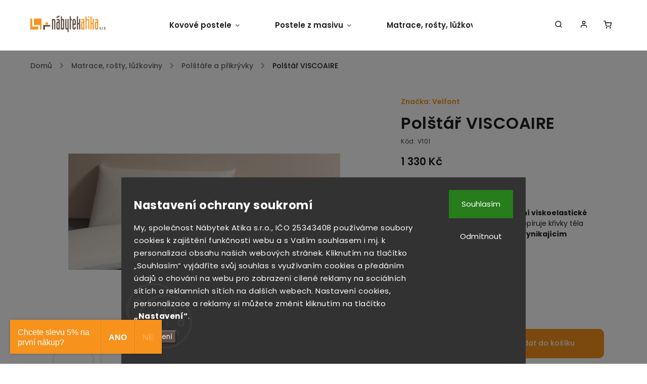

--- FILE ---
content_type: text/html; charset=utf-8
request_url: https://www.nabytekatika.cz/polstare-prikryvky/polstar-viscoaire/
body_size: 33796
content:
<!doctype html><html lang="cs" dir="ltr" class="header-background-light external-fonts-loaded"><head><meta charset="utf-8" /><meta name="viewport" content="width=device-width,initial-scale=1" /><title>Polštář VISCOAIRE - Nábytek ATIKA, s.r.o.</title><link rel="preconnect" href="https://cdn.myshoptet.com" /><link rel="dns-prefetch" href="https://cdn.myshoptet.com" /><link rel="preload" href="https://cdn.myshoptet.com/prj/dist/master/cms/libs/jquery/jquery-1.11.3.min.js" as="script" /><link href="https://cdn.myshoptet.com/prj/dist/master/cms/templates/frontend_templates/shared/css/font-face/poppins.css" rel="stylesheet"><script>
dataLayer = [];
dataLayer.push({'shoptet' : {
    "pageType": "productDetail",
    "currency": "CZK",
    "currencyInfo": {
        "decimalSeparator": ",",
        "exchangeRate": 1,
        "priceDecimalPlaces": 0,
        "symbol": "K\u010d",
        "symbolLeft": 0,
        "thousandSeparator": " "
    },
    "language": "cs",
    "projectId": 163290,
    "product": {
        "id": 5447,
        "guid": "eccba294-0a01-11ea-8bd8-0cc47a6c9370",
        "hasVariants": false,
        "codes": [
            {
                "code": "V101",
                "quantity": "1",
                "stocks": [
                    {
                        "id": "ext",
                        "quantity": "1"
                    }
                ]
            }
        ],
        "code": "V101",
        "name": "Pol\u0161t\u00e1\u0159 VISCOAIRE",
        "appendix": "",
        "weight": 1,
        "manufacturer": "Velfont",
        "manufacturerGuid": "1EF5332733D46F16BD83DA0BA3DED3EE",
        "currentCategory": "Matrace, ro\u0161ty, l\u016f\u017ekoviny | Pol\u0161t\u00e1\u0159e, p\u0159ikr\u00fdvky",
        "currentCategoryGuid": "5de48283-c015-11e7-819d-002590dc5efc",
        "defaultCategory": "Matrace, ro\u0161ty, l\u016f\u017ekoviny | Pol\u0161t\u00e1\u0159e, p\u0159ikr\u00fdvky",
        "defaultCategoryGuid": "5de48283-c015-11e7-819d-002590dc5efc",
        "currency": "CZK",
        "priceWithVat": 1330
    },
    "stocks": [
        {
            "id": "ext",
            "title": "Sklad",
            "isDeliveryPoint": 0,
            "visibleOnEshop": 1
        }
    ],
    "cartInfo": {
        "id": null,
        "freeShipping": false,
        "leftToFreeGift": {
            "formattedPrice": "0 K\u010d",
            "priceLeft": 0
        },
        "freeGift": false,
        "leftToFreeShipping": {
            "priceLeft": 10000,
            "dependOnRegion": 0,
            "formattedPrice": "10 000 K\u010d"
        },
        "discountCoupon": [],
        "getNoBillingShippingPrice": {
            "withoutVat": 0,
            "vat": 0,
            "withVat": 0
        },
        "cartItems": [],
        "taxMode": "ORDINARY"
    },
    "cart": [],
    "customer": {
        "priceRatio": 1,
        "priceListId": 1,
        "groupId": null,
        "registered": false,
        "mainAccount": false
    }
}});
dataLayer.push({'cookie_consent' : {
    "marketing": "denied",
    "analytics": "denied"
}});
document.addEventListener('DOMContentLoaded', function() {
    shoptet.consent.onAccept(function(agreements) {
        if (agreements.length == 0) {
            return;
        }
        dataLayer.push({
            'cookie_consent' : {
                'marketing' : (agreements.includes(shoptet.config.cookiesConsentOptPersonalisation)
                    ? 'granted' : 'denied'),
                'analytics': (agreements.includes(shoptet.config.cookiesConsentOptAnalytics)
                    ? 'granted' : 'denied')
            },
            'event': 'cookie_consent'
        });
    });
});
</script>

<!-- Google Tag Manager -->
<script>(function(w,d,s,l,i){w[l]=w[l]||[];w[l].push({'gtm.start':
new Date().getTime(),event:'gtm.js'});var f=d.getElementsByTagName(s)[0],
j=d.createElement(s),dl=l!='dataLayer'?'&l='+l:'';j.async=true;j.src=
'https://www.googletagmanager.com/gtm.js?id='+i+dl;f.parentNode.insertBefore(j,f);
})(window,document,'script','dataLayer','GTM-NQPHHKK');</script>
<!-- End Google Tag Manager -->

<meta property="og:type" content="website"><meta property="og:site_name" content="nabytekatika.cz"><meta property="og:url" content="https://www.nabytekatika.cz/polstare-prikryvky/polstar-viscoaire/"><meta property="og:title" content="Polštář VISCOAIRE - Nábytek ATIKA, s.r.o."><meta name="author" content="Nábytek ATIKA, s.r.o."><meta name="web_author" content="Shoptet.cz"><meta name="dcterms.rightsHolder" content="www.nabytekatika.cz"><meta name="robots" content="index,follow"><meta property="og:image" content="https://cdn.myshoptet.com/usr/www.nabytekatika.cz/user/shop/big/5447-2_almohada-viscoaire-ambiente.jpg?616a7ea6"><meta property="og:description" content="Polštář VISCOAIRE. Polštář je vyroben z vysoce kvalitní viskoelastické pěny. Pěna je termoreaktivní (kopíruje křivky těla podle míry tlaku a jeho teploty), s vynikajícím paměťovým efektem. "><meta name="description" content="Polštář VISCOAIRE. Polštář je vyroben z vysoce kvalitní viskoelastické pěny. Pěna je termoreaktivní (kopíruje křivky těla podle míry tlaku a jeho teploty), s vynikajícím paměťovým efektem. "><meta name="google-site-verification" content="36aW0OlYKgDm9KglRBjT-PzCIy3wOXadsvsjxffj7Qk"><meta property="product:price:amount" content="1330"><meta property="product:price:currency" content="CZK"><style>:root {--color-primary: #f7931d;--color-primary-h: 32;--color-primary-s: 93%;--color-primary-l: 54%;--color-primary-hover: #f7931d;--color-primary-hover-h: 32;--color-primary-hover-s: 93%;--color-primary-hover-l: 54%;--color-secondary: #614f4a;--color-secondary-h: 13;--color-secondary-s: 13%;--color-secondary-l: 34%;--color-secondary-hover: #614f4a;--color-secondary-hover-h: 13;--color-secondary-hover-s: 13%;--color-secondary-hover-l: 34%;--color-tertiary: #ffc807;--color-tertiary-h: 47;--color-tertiary-s: 100%;--color-tertiary-l: 51%;--color-tertiary-hover: #ffbb00;--color-tertiary-hover-h: 44;--color-tertiary-hover-s: 100%;--color-tertiary-hover-l: 50%;--color-header-background: #ffffff;--template-font: "Poppins";--template-headings-font: "Poppins";--header-background-url: url("[data-uri]");--cookies-notice-background: #1A1937;--cookies-notice-color: #F8FAFB;--cookies-notice-button-hover: #f5f5f5;--cookies-notice-link-hover: #27263f;--templates-update-management-preview-mode-content: "Náhled aktualizací šablony je aktivní pro váš prohlížeč."}</style>
    <script>var shoptet = shoptet || {};</script>
    <script src="https://cdn.myshoptet.com/prj/dist/master/shop/dist/main-3g-header.js.b3b3f48cd33902743054.js"></script>
<!-- User include --><!-- service 734(379) html code header -->
<script src="https://ajax.googleapis.com/ajax/libs/webfont/1.6.26/webfont.js"></script>

<style>
.not-working {background-color: black;color:white;width:100%;height:100%;position:fixed;top:0;left:0;z-index:9999999;text-align:center;padding:50px;}
</style>

<link rel="stylesheet" href="https://cdnjs.cloudflare.com/ajax/libs/twitter-bootstrap/4.4.1/css/bootstrap-grid.min.css" />
<link rel="stylesheet" href="https://code.jquery.com/ui/1.12.0/themes/smoothness/jquery-ui.min.css">
<link rel="stylesheet" href="https://cdn.myshoptet.com/usr/shoptet.tomashlad.eu/user/documents/extras/shoptet-font/font.css"/>
<link rel="stylesheet" href="https://cdn.jsdelivr.net/npm/slick-carousel@1.8.1/slick/slick.css" />

<link rel="stylesheet" href="https://cdn.myshoptet.com/usr/shoptet.tomashlad.eu/user/documents/extras/opal/animate.css">
<link rel="stylesheet" href="https://cdn.myshoptet.com/usr/shoptet.tomashlad.eu/user/documents/extras/opal/screen.min.css?v=1490">

<style>

@media only screen and (max-width: 767px) {
.top-navigation-menu {
    display: none !important;
}
}


body, .search fieldset input, input, .form-control, button, .button {
        font-family: 'Poppins', sans-serif;
    }

select {
    font: 500 14px Poppins;
}


.flags .flag.flag-new, .welcome-wrapper h1:before, input[type="checkbox"]:checked:after, .cart-table .related .cart-related-button .btn, .ordering-process .cart-content.checkout-box-wrapper,  .ordering-process .checkout-box, .top-navigation-bar .nav-part .top-navigation-tools .top-nav-button-account, .ordering-process .cart-empty .col-md-4 .cart-content, .in-klient #content table thead, .in-objednavky #content table thead, .in-klient-hodnoceni #content table thead, .in-klient-diskuze #content table thead, .ui-slider-horizontal .ui-slider-range {
background-color: #f7931d;
}

.button, .products .product button, .products .product .btn, .btn.btn-primary, button, .btn, .btn-primary, #filters #clear-filters a {
background-color: #614f4a;
}

.button:hover, .products .product button:hover, .products .product .btn:hover, .btn.btn-primary:hover, button:hover, .btn:hover, btn-primary:hover, .products .product .btn:hover, #filters #clear-filters a:hover {
background-color: #614f4a;
color: #fff;
}

.hp-ratings.container .ratings-list .votes-wrap .vote-wrap .vote-header .vote-pic .vote-initials, #content-wrapper .vote-initials {
background-color: #f7931d !important;
color: #fff !important;
}

 .flags .flag.flag-new:after, .menu-helper ul li a:hover {
    color:  #f7931d !important;
}

.product-top .add-to-cart button:hover, .add-to-cart-button.btn:hover, .cart-content .next-step .btn:hover {
    background: #614f4a;
}

.products-block.products .product button, .products-block.products .product .btn, .cart-content .next-step .btn, .product-top .add-to-cart button, .product-top .add-to-cart .btn {
    background: #614f4a;
}

.products-block.products .product button:hover, .products-block.products .product .btn:hover, .cart-content .next-step .btn:hover, .product-top .add-to-cart button:hover, .product-top .add-to-cart .btn:hover {
    background:  #614f4a;
}

a {
color: #222222;
}

.content-wrapper p a, .product-top .price-line .price-final, .subcategories li a:hover, .category-header input[type="radio"] + label:hover,  .ui-slider-horizontal .ui-slider-handle, .product-top .price-line .price-fina, .shp-tabs .shp-tab-link:hover, .type-detail .tab-content .detail-parameters th a, .type-detail .tab-content .detail-parameters td a, .product-top .p-detail-info > div a, .sidebar .filters-wrapper .toggle-filters {
color: #f7931d;
}

.sidebar .box.client-center-box ul .logout a {
color: #f7931d !important;
}

a:hover, #header .navigation-buttons .btn .cart-price, .products .product .ratings-wrapper .stars .star, .product-top .p-detail-info .stars-wrapper .stars .star, .products .product .prices .price-final strong, ol.top-products li a strong, .categories .topic.active > a, .categories ul.expanded li.active a, .product-top .p-detail-info > div:last-child a, ol.cart-header li.active strong span, ul.manufacturers h2, #navigation ul.menu-level-1 > li > a:hover  {
color: #f7931d;
}

#header .navigation-buttons .btn.cart-count i, #ratingWrapper .link-like {
cursor: pointer,;
background: #614f4a;
color: #fff;
}

#header .navigation-buttons .btn:before, .category-header input[type="radio"]:checked + label, .shp-tabs-holder ul.shp-tabs li.active a {
cursor: pointer,;
color: #614f4a;
}

.shp-tabs-holder ul.shp-tabs li.active a {
border-color: #614f4a;
}

input[type="checkbox"]:checked:before, input[type="checkbox"]:checked + label::before, input[type="radio"]:checked + label::before, .sidebar .box.client-center-box ul .logout a, .sidebar .filters-wrapper .toggle-filters {
  border-color: #f7931d;
}

#carousel .carousel-slide-caption h2:before,
.h4::after, .content h4::after, .category-title::after, .p-detail-inner h1::after, h1:after, article h1::after, h4.homepage-group-title::after, .h4.homepage-group-title::after, footer h4:before, .products-related-header:after, ol.cart-header li.active strong span::before, ol.cart-header li.completed a span::before, input[type="checkbox"]:checked + label::after, input[type="radio"]:checked + label::after, .latest-contribution-wrapper h2:before, .price-range > div {
    background: #f7931d;
}

.sidebar .box-poll .poll-result > div {
  border-color: #f7931d;
  background-color: #f7931d;
}

@media only screen and (max-width: 768px) {
.top-navigation-bar .nav-part .responsive-tools a[data-target="navigation"] {
    background: #f7931d;
}
}
@media only screen and (max-width: 767px) {
.search-window-visible .search {overflow:visible !important;}
}

.required-asterisk:after {content: "*";padding-left: 0.5ch;color: #d63500;}
.copyright .podpis {display:block !important;}
.product-top .social-buttons-wrapper .social-buttons {z-index:1;}
#filters .slider-wrapper {width:100%;}
.footer-socials .contact-box>strong {display: none;}
.footer-banners .footer-banner img {width: 100%;max-width: 100%;height: auto;max-height: none;}
  .filters-unveil-button-wrapper a.unveil-button {line-height:55px;}
.newsletter .sr-only {clip: auto;height: auto;margin: 0;overflow: auto;position: relative;width: auto;}
.extended-banner-texts:empty {display:none;}
.extended-banner-texts < span:empty {display:none;}
.footer-links-icons {display:none;}
.advanced-filters-wrapper>div {padding-top:3px;}
.extended-banner-texts:empty {display: none !important;}
#carousel a {color: white;}
footer #formLogin .btn, footer #formLogin button, footer .search .btn, footer .search button {
    text-align: center;
    padding: 0 10px;
}
.sidebar-inner .subscribe-form button {padding:0;}
.in-index .products-block.products .slick-track {display:flex;}
.wrong-template {
    text-align: center;
    padding: 30px;
    background: #000;
    color: #fff;
    font-size: 20px;
    position: fixed;
    width: 100%;
    height: 100%;
    z-index: 99999999;
    top: 0;
    left: 0;
    padding-top: 20vh;
}
.wrong-template span {
    display: block;
    font-size: 15px;
    margin-top: 25px;
    opacity: 0.7;
}
.wrong-template span a {color: #fff; text-decoration: underline;}
@media only screen and (max-width: 1200px) {
    .type-detail .shp-tabs-wrapper .row {
        width:100%
    }
}
.advanced-parameter-inner img, .products-inline img {height:auto;}
img {height: auto;}
</style>
<style>
#carousel .carousel-inner:not(.tokyo-tools) {min-height:0 !important;}
</style>

<!-- api 1875(1440) html code header -->

<script type="text/javascript">
var _IMT = _IMT || [];
const _imShoptetSettings = [{
    language: "cs",
    apiKey: "7303dd0abc584ce1815c45d39bac6181",
    currencyCode: "CZK"
}];
(function() {
    var date = new Date();
    var pref = date.getFullYear()+'-'+date.getMonth()+'-'+date.getDate();
    var p = document.createElement('script'); p.type = 'text/javascript'; p.async = true;
        p.src = 'https://static.imservice99.eu/shoptet.im.min.js?'+pref;
        var s = document.getElementsByTagName('script')[0]; s.parentNode.insertBefore(p, s);
})();
</script>
    
<!-- project html code header -->
<style>
#carousel .carousel-slide-caption, 
#carousel .extended-banner-texts, .custom-banners-line .custom-banner .banner-caption,
#carousel .carousel-slide-caption, #carousel .extended-banner-texts,
.hp-bottom-banner .banner-caption, .hp-middle-banner .banner-caption {
background: rgba(255,255,255,.65) !important;}
.flags-extra .flag.flag.flag-discount, .p-image-wrapper .flags-extra .flag.flag.flag-discount {color: #fff; background: #fff5e9!important;}
.products-block.products .product button, .products-block.products .product .btn, .cart-content .next-step .btn, .product-top .add-to-cart button, .product-top .add-to-cart .btn {background: #f7931d;}
#carousel .carousel-slide-caption .button {background: #f7931d;}
footer {background: #5a4a42; margin-top: 20px;}
.subcategories.with-image li a {background: #fff5e9;}
aside.sidebar .box.box-categories h4 {background: #fff5e9;}
aside #categories {background: #fff5e9;}
aside.sidebar #filters, aside.sidebar .banner ul, aside.sidebar .box-articles ul, aside.sidebar .box-cartButton .cart-overview, aside.sidebar .box-contact .contact-box ul, aside.sidebar .box-login form, aside.sidebar .box-newsletter form, aside.sidebar .box-onlinePayments p, aside.sidebar .box-poll, aside.sidebar .box-productRating .rate-wrapper, aside.sidebar .box-section1, aside.sidebar .box.client-center-box, aside.sidebar .search form, aside.sidebar .top-products {background: #fff5e9;}
a:hover, #header .navigation-buttons .btn .cart-price, .products .product .ratings-wrapper .stars .star, .product-top .p-detail-info .stars-wrapper .stars .star, .products .product .prices .price-final strong, ol.top-products li a strong, .categories .topic.active > a, .categories ul.expanded li.active a, .product-top .p-detail-info > div:last-child a, ol.cart-header li.active strong span, ul.manufacturers h2, #navigation ul.menu-level-1 > li > a:hover {color: #f7931d;}
.flags .flag.flag-new, .welcome-wrapper h1:before, input[type="checkbox"]:checked:after, .cart-table .related .cart-related-button .btn, .ordering-process .cart-content.checkout-box-wrapper, .ordering-process .checkout-box, .top-navigation-bar .nav-part .top-navigation-tools .top-nav-button-account, .ordering-process .cart-empty .col-md-4 .cart-content, .in-klient #content table thead, .in-objednavky #content table thead, .in-klient-hodnoceni #content table thead, .in-klient-diskuze #content table thead, .ui-slider-horizontal .ui-slider-range  {background: #5a4a42;}
.flags .flag.flag-action {background: #f7931d;}
.cookie-ag-wrap {opacity: 1.0;}
.type-detail .shp-tabs-wrapper {background: #ffffff;}
.pagination-wrapper .load-products {background: #5a4a42;}
.slick-slider .slick-arrow {background-color: #5a4a42!important; border: 1px solid #5a4a42;}
.product-top .p-detail-info > div a {color: #5a4a42;}
.pagination .current {background-color: #5a4a42;}
.pagination a {background-color: #fff5e9;}
.search-whisperer ul li {background: #fff5e9;}
.content-wrapper p a {color: #f7931d;}
#carousel .carousel-slide-caption, #carousel .extended-banner-texts {padding: 20px;}
.custom-banners-line .custom-banner .banner-caption {padding: 18px 18px;}
.hp-bottom-banner .banner-caption, .hp-middle-banner .banner-caption {padding: 20px;}
#content-wrapper .vote-initials {background-color: #f7931d !important;}
.disabled-add-to-cart .product-top .add-to-cart button {background-color: #ffb966;}
#header .search-form fieldset button {background: #5a4a42;}
#header .search-form fieldset input {border-color: #5a4a42;}
#checkoutContent .cart-content .co-box {background: #fff5e9;}
.site-msg.cookies {font-size: 10px;color: #5a4a42; background: #fff5e9; padding: 15px;}
.btn.btn-primary, .button, .products .product .btn, .products .product button, .unveil-button, a.btn, form button, input.btn {background: #f7931d;}
@media (min-width: 992px) {
footer .custom-footer > div {width: 25%;}
footer .custom-footer > div .search-form {max-width: 320px;}
}
#colorbox .btn-default {color: #5f4d47;}
#header .navigation-buttons .btn.cart-count i {background-color: #f7931d!important;}
#filters {background:#fff5e9;}
.products-block .image, .products-block .name { margin-bottom: 0px;}
@media (max-width: 767px) {
#navigation ul.menu-level-1>li.ext.exp>a{background:#ffd2a2!important;}
#navigation li a {background:#fff5e9;}
#navigation ul.menu-level-1>li .menu-level-2 li.has-third-level.clicked>div>a {background:#fff5e9!important}
}
@media (min-width: 767px) {
.site-msg.cookies .btn {margin-right: 10px;}
}
@media only screen and (max-width: 767px){
.products-block.products .product .image {height: 34vw;}
.products-block.products .product .flags.flags-extra {padding-right: 10px;}
}

@media only screen and (max-width: 480px){
.products-block.products .product .image {height: 64vw;}
.products-block.products .product .flags.flags-extra {padding-right: 10px;}
}

@media only screen and (min-width: 1800px){
.products-block.products .product .image {height: 300px;}
.products-block.products .product .flags.flags-extra {padding-right: 10px;}
}
</style>
<!-- /User include --><link rel="shortcut icon" href="/favicon.ico" type="image/x-icon" /><link rel="canonical" href="https://www.nabytekatika.cz/polstare-prikryvky/polstar-viscoaire/" />    <script>
        var _hwq = _hwq || [];
        _hwq.push(['setKey', '1889562422F65CE30917361D80508BE3']);
        _hwq.push(['setTopPos', '0']);
        _hwq.push(['showWidget', '22']);
        (function() {
            var ho = document.createElement('script');
            ho.src = 'https://cz.im9.cz/direct/i/gjs.php?n=wdgt&sak=1889562422F65CE30917361D80508BE3';
            var s = document.getElementsByTagName('script')[0]; s.parentNode.insertBefore(ho, s);
        })();
    </script>
    <!-- Global site tag (gtag.js) - Google Analytics -->
    <script async src="https://www.googletagmanager.com/gtag/js?id=G-Y73K3VMT03"></script>
    <script>
        
        window.dataLayer = window.dataLayer || [];
        function gtag(){dataLayer.push(arguments);}
        

                    console.debug('default consent data');

            gtag('consent', 'default', {"ad_storage":"denied","analytics_storage":"denied","ad_user_data":"denied","ad_personalization":"denied","wait_for_update":500});
            dataLayer.push({
                'event': 'default_consent'
            });
        
        gtag('js', new Date());

                gtag('config', 'UA-3145025-89', { 'groups': "UA" });
        
                gtag('config', 'G-Y73K3VMT03', {"groups":"GA4","send_page_view":false,"content_group":"productDetail","currency":"CZK","page_language":"cs"});
        
                gtag('config', 'AW-920399854', {"allow_enhanced_conversions":true});
        
        
        
        
        
                    gtag('event', 'page_view', {"send_to":"GA4","page_language":"cs","content_group":"productDetail","currency":"CZK"});
        
                gtag('set', 'currency', 'CZK');

        gtag('event', 'view_item', {
            "send_to": "UA",
            "items": [
                {
                    "id": "V101",
                    "name": "Pol\u0161t\u00e1\u0159 VISCOAIRE",
                    "category": "Matrace, ro\u0161ty, l\u016f\u017ekoviny \/ Pol\u0161t\u00e1\u0159e, p\u0159ikr\u00fdvky",
                                        "brand": "Velfont",
                                                            "price": 1099
                }
            ]
        });
        
        
        
        
        
                    gtag('event', 'view_item', {"send_to":"GA4","page_language":"cs","content_group":"productDetail","value":1099,"currency":"CZK","items":[{"item_id":"V101","item_name":"Pol\u0161t\u00e1\u0159 VISCOAIRE","item_brand":"Velfont","item_category":"Matrace, ro\u0161ty, l\u016f\u017ekoviny","item_category2":"Pol\u0161t\u00e1\u0159e, p\u0159ikr\u00fdvky","price":1099,"quantity":1,"index":0}]});
        
        
        
        
        
        
        
        document.addEventListener('DOMContentLoaded', function() {
            if (typeof shoptet.tracking !== 'undefined') {
                for (var id in shoptet.tracking.bannersList) {
                    gtag('event', 'view_promotion', {
                        "send_to": "UA",
                        "promotions": [
                            {
                                "id": shoptet.tracking.bannersList[id].id,
                                "name": shoptet.tracking.bannersList[id].name,
                                "position": shoptet.tracking.bannersList[id].position
                            }
                        ]
                    });
                }
            }

            shoptet.consent.onAccept(function(agreements) {
                if (agreements.length !== 0) {
                    console.debug('gtag consent accept');
                    var gtagConsentPayload =  {
                        'ad_storage': agreements.includes(shoptet.config.cookiesConsentOptPersonalisation)
                            ? 'granted' : 'denied',
                        'analytics_storage': agreements.includes(shoptet.config.cookiesConsentOptAnalytics)
                            ? 'granted' : 'denied',
                                                                                                'ad_user_data': agreements.includes(shoptet.config.cookiesConsentOptPersonalisation)
                            ? 'granted' : 'denied',
                        'ad_personalization': agreements.includes(shoptet.config.cookiesConsentOptPersonalisation)
                            ? 'granted' : 'denied',
                        };
                    console.debug('update consent data', gtagConsentPayload);
                    gtag('consent', 'update', gtagConsentPayload);
                    dataLayer.push(
                        { 'event': 'update_consent' }
                    );
                }
            });
        });
    </script>
<script>
    (function(t, r, a, c, k, i, n, g) { t['ROIDataObject'] = k;
    t[k]=t[k]||function(){ (t[k].q=t[k].q||[]).push(arguments) },t[k].c=i;n=r.createElement(a),
    g=r.getElementsByTagName(a)[0];n.async=1;n.src=c;g.parentNode.insertBefore(n,g)
    })(window, document, 'script', '//www.heureka.cz/ocm/sdk.js?source=shoptet&version=2&page=product_detail', 'heureka', 'cz');

    heureka('set_user_consent', 0);
</script>
</head><body class="desktop id-864 in-polstare-prikryvky template-11 type-product type-detail one-column-body columns-3 blank-mode blank-mode-css ums_a11y_category_page--off ums_discussion_rating_forms--off ums_a11y_pagination--on mobile-header-version-0">
        <div id="fb-root"></div>
        <script>
            window.fbAsyncInit = function() {
                FB.init({
//                    appId            : 'your-app-id',
                    autoLogAppEvents : true,
                    xfbml            : true,
                    version          : 'v19.0'
                });
            };
        </script>
        <script async defer crossorigin="anonymous" src="https://connect.facebook.net/cs_CZ/sdk.js"></script>
<!-- Google Tag Manager (noscript) -->
<noscript><iframe src="https://www.googletagmanager.com/ns.html?id=GTM-NQPHHKK"
height="0" width="0" style="display:none;visibility:hidden"></iframe></noscript>
<!-- End Google Tag Manager (noscript) -->

    <div class="siteCookies siteCookies--bottom siteCookies--dark js-siteCookies" role="dialog" data-testid="cookiesPopup" data-nosnippet>
        <div class="siteCookies__form">
            <div class="siteCookies__content">
                <div class="siteCookies__text">
                    <h2 class="legal-consent__wrap__left-container__text__title">Nastavení ochrany soukromí</h2>
<span class="cookies-info__intro">My, společnost Nábytek Atika s.r.o., IČO 25343408 používáme soubory cookies k zajištění funkčnosti webu a s Vaším souhlasem i mj. k personalizaci obsahu našich webových stránek. Kliknutím na tlačítko „Souhlasím“ vyjádříte svůj souhlas s využívaním cookies a předáním údajů o chování na webu pro zobrazení cílené reklamy na sociálních sítích a reklamních sítích na dalších webech. Nastavení cookies, personalizace a reklamy si můžete změnit kliknutím na tlačítko <strong>„Nastavení“</strong>.</span>
                </div>
                <p class="siteCookies__links">
                    <button class="siteCookies__link js-cookies-settings" aria-label="Nastavení cookies" data-testid="cookiesSettings">Nastavení</button>
                </p>
            </div>
            <div class="siteCookies__buttonWrap">
                                    <button class="siteCookies__button js-cookiesConsentSubmit" value="reject" aria-label="Odmítnout cookies" data-testid="buttonCookiesReject">Odmítnout</button>
                                <button class="siteCookies__button js-cookiesConsentSubmit" value="all" aria-label="Přijmout cookies" data-testid="buttonCookiesAccept">Souhlasím</button>
            </div>
        </div>
        <script>
            document.addEventListener("DOMContentLoaded", () => {
                const siteCookies = document.querySelector('.js-siteCookies');
                document.addEventListener("scroll", shoptet.common.throttle(() => {
                    const st = document.documentElement.scrollTop;
                    if (st > 1) {
                        siteCookies.classList.add('siteCookies--scrolled');
                    } else {
                        siteCookies.classList.remove('siteCookies--scrolled');
                    }
                }, 100));
            });
        </script>
    </div>
<a href="#content" class="skip-link sr-only">Přejít na obsah</a><div class="overall-wrapper"><div class="user-action"><div class="container"><div class="user-action-in"><div class="user-action-login popup-widget login-widget"><div class="popup-widget-inner"><h2>Přihlášení k vašemu účtu</h2><div id="customerLogin"><form action="/action/Customer/Login/" method="post" id="formLoginIncluded" class="csrf-enabled" data-testid="formLogin"><input type="hidden" name="referer" value="" /><div class="form-group"><div class="input-wrapper email js-validated-element-wrapper no-label"><input type="email" name="email" class="form-control" placeholder="E-mailová adresa (např. jan@novak.cz)" data-testid="inputEmail" autocomplete="email" required /></div></div><div class="form-group"><div class="input-wrapper password js-validated-element-wrapper no-label"><input type="password" name="password" class="form-control" placeholder="Heslo" data-testid="inputPassword" autocomplete="current-password" required /><span class="no-display">Nemůžete vyplnit toto pole</span><input type="text" name="surname" value="" class="no-display" /></div></div><div class="form-group"><div class="login-wrapper"><button type="submit" class="btn btn-secondary btn-text btn-login" data-testid="buttonSubmit">Přihlásit se</button><div class="password-helper"><a href="/registrace/" data-testid="signup" rel="nofollow">Nová registrace</a><a href="/klient/zapomenute-heslo/" rel="nofollow">Zapomenuté heslo</a></div></div></div><div class="social-login-buttons"><div class="social-login-buttons-divider"><span>nebo</span></div><div class="form-group"><a href="/action/Social/login/?provider=Google" class="login-btn google" rel="nofollow"><span class="login-google-icon"></span><strong>Přihlásit se přes Google</strong></a></div><div class="form-group"><a href="/action/Social/login/?provider=Seznam" class="login-btn seznam" rel="nofollow"><span class="login-seznam-icon"></span><strong>Přihlásit se přes Seznam</strong></a></div></div></form>
</div></div></div>
    <div id="cart-widget" class="user-action-cart popup-widget cart-widget loader-wrapper" data-testid="popupCartWidget" role="dialog" aria-hidden="true"><div class="popup-widget-inner cart-widget-inner place-cart-here"><div class="loader-overlay"><div class="loader"></div></div></div><div class="cart-widget-button"><a href="/kosik/" class="btn btn-conversion" id="continue-order-button" rel="nofollow" data-testid="buttonNextStep">Pokračovat do košíku</a></div></div></div>
</div></div><div class="top-navigation-bar" data-testid="topNavigationBar">

    <div class="container">

        <div class="top-navigation-contacts">
            <strong>Zákaznická podpora:</strong><a href="mailto:info@nabytekatika.cz" class="project-email" data-testid="contactboxEmail"><span>info@nabytekatika.cz</span></a>        </div>

                            <div class="top-navigation-menu">
                <div class="top-navigation-menu-trigger"></div>
                <ul class="top-navigation-bar-menu">
                                            <li class="top-navigation-menu-item-27">
                            <a href="/vse-o-nakupu/">Vše o nákupu</a>
                        </li>
                                            <li class="top-navigation-menu-item-29">
                            <a href="/kontakty/">Kontakty</a>
                        </li>
                                            <li class="top-navigation-menu-item-813">
                            <a href="/slovnik-pojmu-2/">Slovník pojmů</a>
                        </li>
                                            <li class="top-navigation-menu-item--51">
                            <a href="/hodnoceni-obchodu/">Hodnocení obchodu</a>
                        </li>
                                            <li class="top-navigation-menu-item-external-33">
                            <a href="http://www.matracarna.cz/" target="blank">Matracarna.cz</a>
                        </li>
                                            <li class="top-navigation-menu-item-39">
                            <a href="/obchodni-podminky/">Obchodní podmínky</a>
                        </li>
                                            <li class="top-navigation-menu-item-952">
                            <a href="/ochrana-osobnich-udaju/">Zpracování osobních údajů</a>
                        </li>
                                            <li class="top-navigation-menu-item-1249">
                            <a href="/formular-pro-odstoupeni-od-smlouvy/">Formulář pro odstoupení od smlouvy</a>
                        </li>
                                            <li class="top-navigation-menu-item-1257">
                            <a href="/formular-pro-reklamaci/">Formulář pro reklamaci</a>
                        </li>
                                            <li class="top-navigation-menu-item-external-51">
                            <a href="https://flexa-nabytek.cz" target="blank">Dětský nábytek FLEXA</a>
                        </li>
                                            <li class="top-navigation-menu-item-1276">
                            <a href="/platforma/">Platforma pro řešení sporů online</a>
                        </li>
                                            <li class="top-navigation-menu-item-1456">
                            <a href="/informace-pro-slovensky-trh/">Informace pro slovenský trh</a>
                        </li>
                                    </ul>
                <ul class="top-navigation-bar-menu-helper"></ul>
            </div>
        
        <div class="top-navigation-tools">
            <div class="responsive-tools">
                <a href="#" class="toggle-window" data-target="search" aria-label="Hledat" data-testid="linkSearchIcon"></a>
                                                            <a href="#" class="toggle-window" data-target="login"></a>
                                                    <a href="#" class="toggle-window" data-target="navigation" aria-label="Menu" data-testid="hamburgerMenu"></a>
            </div>
                        <a href="/login/?backTo=%2Fpolstare-prikryvky%2Fpolstar-viscoaire%2F" class="top-nav-button top-nav-button-login primary login toggle-window" data-target="login" data-testid="signin" rel="nofollow"><span>Přihlášení</span></a>        </div>

    </div>

</div>
<header id="header"><div class="container navigation-wrapper">
    <div class="header-top">
        <div class="site-name-wrapper">
            <div class="site-name"><a href="/" data-testid="linkWebsiteLogo"><img src="https://cdn.myshoptet.com/usr/www.nabytekatika.cz/user/logos/logo-1.png" alt="Nábytek ATIKA, s.r.o." fetchpriority="low" /></a></div>        </div>
        <div class="search" itemscope itemtype="https://schema.org/WebSite">
            <meta itemprop="headline" content="Polštáře, přikrývky"/><meta itemprop="url" content="https://www.nabytekatika.cz"/><meta itemprop="text" content="Polštář VISCOAIRE. Polštář je vyroben z vysoce kvalitní viskoelastické pěny. Pěna je termoreaktivní&amp;amp;nbsp;(kopíruje křivky těla podle míry&amp;amp;nbsp;tlaku a jeho teploty),&amp;amp;nbsp;s vynikajícím paměťovým efektem.&amp;amp;nbsp;"/>            <form action="/action/ProductSearch/prepareString/" method="post"
    id="formSearchForm" class="search-form compact-form js-search-main"
    itemprop="potentialAction" itemscope itemtype="https://schema.org/SearchAction" data-testid="searchForm">
    <fieldset>
        <meta itemprop="target"
            content="https://www.nabytekatika.cz/vyhledavani/?string={string}"/>
        <input type="hidden" name="language" value="cs"/>
        
            
<input
    type="search"
    name="string"
        class="query-input form-control search-input js-search-input"
    placeholder="Napište, co hledáte"
    autocomplete="off"
    required
    itemprop="query-input"
    aria-label="Hledat"
    data-testid="searchInput"
>
            <button type="submit" class="btn btn-default" data-testid="searchBtn">Hledat</button>
        
    </fieldset>
</form>
        </div>
        <div class="navigation-buttons">
                
    <a href="/kosik/" class="btn btn-icon toggle-window cart-count" data-target="cart" data-hover="true" data-redirect="true" data-testid="headerCart" rel="nofollow" aria-haspopup="dialog" aria-expanded="false" aria-controls="cart-widget">
        
                <span class="sr-only">Nákupní košík</span>
        
            <span class="cart-price visible-lg-inline-block" data-testid="headerCartPrice">
                                    Prázdný košík                            </span>
        
    
            </a>
        </div>
    </div>
    <nav id="navigation" aria-label="Hlavní menu" data-collapsible="true"><div class="navigation-in menu"><ul class="menu-level-1" role="menubar" data-testid="headerMenuItems"><li class="menu-item-762 ext" role="none"><a href="/kovove-postele/" data-testid="headerMenuItem" role="menuitem" aria-haspopup="true" aria-expanded="false"><b>Kovové postele</b><span class="submenu-arrow"></span></a><ul class="menu-level-2" aria-label="Kovové postele" tabindex="-1" role="menu"><li class="menu-item-1186" role="none"><a href="/kovove-postele-asyk/" class="menu-image" data-testid="headerMenuItem" tabindex="-1" aria-hidden="true"><img src="data:image/svg+xml,%3Csvg%20width%3D%22140%22%20height%3D%22100%22%20xmlns%3D%22http%3A%2F%2Fwww.w3.org%2F2000%2Fsvg%22%3E%3C%2Fsvg%3E" alt="" aria-hidden="true" width="140" height="100"  data-src="https://cdn.myshoptet.com/usr/www.nabytekatika.cz/user/categories/thumb/6643_shape.jpg" fetchpriority="low" /></a><div><a href="/kovove-postele-asyk/" data-testid="headerMenuItem" role="menuitem"><span>Postele ASYK</span></a>
                        </div></li><li class="menu-item-1189" role="none"><a href="/ostatni-kovove-postele/" class="menu-image" data-testid="headerMenuItem" tabindex="-1" aria-hidden="true"><img src="data:image/svg+xml,%3Csvg%20width%3D%22140%22%20height%3D%22100%22%20xmlns%3D%22http%3A%2F%2Fwww.w3.org%2F2000%2Fsvg%22%3E%3C%2Fsvg%3E" alt="" aria-hidden="true" width="140" height="100"  data-src="https://cdn.myshoptet.com/usr/www.nabytekatika.cz/user/categories/thumb/1821_ines.png" fetchpriority="low" /></a><div><a href="/ostatni-kovove-postele/" data-testid="headerMenuItem" role="menuitem"><span>Postele BASIC</span></a>
                        </div></li><li class="menu-item-1266" role="none"><a href="/kovove-patrove-postele/" class="menu-image" data-testid="headerMenuItem" tabindex="-1" aria-hidden="true"><img src="data:image/svg+xml,%3Csvg%20width%3D%22140%22%20height%3D%22100%22%20xmlns%3D%22http%3A%2F%2Fwww.w3.org%2F2000%2Fsvg%22%3E%3C%2Fsvg%3E" alt="" aria-hidden="true" width="140" height="100"  data-src="https://cdn.myshoptet.com/usr/www.nabytekatika.cz/user/categories/thumb/palanda-o.png" fetchpriority="low" /></a><div><a href="/kovove-patrove-postele/" data-testid="headerMenuItem" role="menuitem"><span>Patrové postele</span></a>
                        </div></li></ul></li>
<li class="menu-item-765 ext" role="none"><a href="/drevene-postele/" data-testid="headerMenuItem" role="menuitem" aria-haspopup="true" aria-expanded="false"><b>Postele z masivu</b><span class="submenu-arrow"></span></a><ul class="menu-level-2" aria-label="Postele z masivu" tabindex="-1" role="menu"><li class="menu-item-1142 has-third-level" role="none"><a href="/solwo/" class="menu-image" data-testid="headerMenuItem" tabindex="-1" aria-hidden="true"><img src="data:image/svg+xml,%3Csvg%20width%3D%22140%22%20height%3D%22100%22%20xmlns%3D%22http%3A%2F%2Fwww.w3.org%2F2000%2Fsvg%22%3E%3C%2Fsvg%3E" alt="" aria-hidden="true" width="140" height="100"  data-src="https://cdn.myshoptet.com/usr/www.nabytekatika.cz/user/categories/thumb/solwo.png" fetchpriority="low" /></a><div><a href="/solwo/" data-testid="headerMenuItem" role="menuitem"><span>Postele Solwo</span></a>
                                                    <ul class="menu-level-3" role="menu">
                                                                    <li class="menu-item-1151" role="none">
                                        <a href="/kolekce-smart/" data-testid="headerMenuItem" role="menuitem">
                                            Kolekce SMART</a>,                                    </li>
                                                                    <li class="menu-item-1154" role="none">
                                        <a href="/kolekce-dance/" data-testid="headerMenuItem" role="menuitem">
                                            Kolekce DANCE</a>,                                    </li>
                                                                    <li class="menu-item-1157" role="none">
                                        <a href="/kolekce-universe/" data-testid="headerMenuItem" role="menuitem">
                                            Kolekce UNIVERSE</a>,                                    </li>
                                                                    <li class="menu-item-1160" role="none">
                                        <a href="/kolekce-city/" data-testid="headerMenuItem" role="menuitem">
                                            Kolekce CITY</a>,                                    </li>
                                                                    <li class="menu-item-1163" role="none">
                                        <a href="/kolekce-empire/" data-testid="headerMenuItem" role="menuitem">
                                            Kolekce EMPIRE</a>,                                    </li>
                                                                    <li class="menu-item-1166" role="none">
                                        <a href="/kolekce-minimal/" data-testid="headerMenuItem" role="menuitem">
                                            Kolekce MINIMAL</a>                                    </li>
                                                            </ul>
                        </div></li><li class="menu-item-690 has-third-level" role="none"><a href="/loznice-domestav/" class="menu-image" data-testid="headerMenuItem" tabindex="-1" aria-hidden="true"><img src="data:image/svg+xml,%3Csvg%20width%3D%22140%22%20height%3D%22100%22%20xmlns%3D%22http%3A%2F%2Fwww.w3.org%2F2000%2Fsvg%22%3E%3C%2Fsvg%3E" alt="" aria-hidden="true" width="140" height="100"  data-src="https://cdn.myshoptet.com/usr/www.nabytekatika.cz/user/categories/thumb/2599_modena.jpeg" fetchpriority="low" /></a><div><a href="/loznice-domestav/" data-testid="headerMenuItem" role="menuitem"><span>Postele Domestav</span></a>
                                                    <ul class="menu-level-3" role="menu">
                                                                    <li class="menu-item-1210" role="none">
                                        <a href="/postele-manon-a-imperia-2/" data-testid="headerMenuItem" role="menuitem">
                                            Manon, Imperia,  Kupé, Aria</a>,                                    </li>
                                                                    <li class="menu-item-1207" role="none">
                                        <a href="/postele-sofia-a-florencia-2/" data-testid="headerMenuItem" role="menuitem">
                                            Sofia, Florencia, Dreambox a Levity</a>,                                    </li>
                                                                    <li class="menu-item-1204" role="none">
                                        <a href="/postele-klasik-od-domestavu/" data-testid="headerMenuItem" role="menuitem">
                                            Klasik</a>                                    </li>
                                                            </ul>
                        </div></li><li class="menu-item-1254" role="none"><a href="/postele-bmb/" class="menu-image" data-testid="headerMenuItem" tabindex="-1" aria-hidden="true"><img src="data:image/svg+xml,%3Csvg%20width%3D%22140%22%20height%3D%22100%22%20xmlns%3D%22http%3A%2F%2Fwww.w3.org%2F2000%2Fsvg%22%3E%3C%2Fsvg%3E" alt="" aria-hidden="true" width="140" height="100"  data-src="https://cdn.myshoptet.com/usr/www.nabytekatika.cz/user/categories/thumb/sofi.jpg" fetchpriority="low" /></a><div><a href="/postele-bmb/" data-testid="headerMenuItem" role="menuitem"><span>Postele BMB</span></a>
                        </div></li><li class="menu-item-1271" role="none"><a href="/rovder/" class="menu-image" data-testid="headerMenuItem" tabindex="-1" aria-hidden="true"><img src="data:image/svg+xml,%3Csvg%20width%3D%22140%22%20height%3D%22100%22%20xmlns%3D%22http%3A%2F%2Fwww.w3.org%2F2000%2Fsvg%22%3E%3C%2Fsvg%3E" alt="" aria-hidden="true" width="140" height="100"  data-src="https://cdn.myshoptet.com/usr/www.nabytekatika.cz/user/categories/thumb/pegas_ulozny_buk_studio-900x900.jpg" fetchpriority="low" /></a><div><a href="/rovder/" data-testid="headerMenuItem" role="menuitem"><span>ROVDER</span></a>
                        </div></li><li class="menu-item-1201" role="none"><a href="/ostatni-vyrobci/" class="menu-image" data-testid="headerMenuItem" tabindex="-1" aria-hidden="true"><img src="data:image/svg+xml,%3Csvg%20width%3D%22140%22%20height%3D%22100%22%20xmlns%3D%22http%3A%2F%2Fwww.w3.org%2F2000%2Fsvg%22%3E%3C%2Fsvg%3E" alt="" aria-hidden="true" width="140" height="100"  data-src="https://cdn.myshoptet.com/usr/www.nabytekatika.cz/user/categories/thumb/5489.jpg" fetchpriority="low" /></a><div><a href="/ostatni-vyrobci/" data-testid="headerMenuItem" role="menuitem"><span>Ostatní výrobci</span></a>
                        </div></li><li class="menu-item-759 has-third-level" role="none"><a href="/postele/" class="menu-image" data-testid="headerMenuItem" tabindex="-1" aria-hidden="true"><img src="data:image/svg+xml,%3Csvg%20width%3D%22140%22%20height%3D%22100%22%20xmlns%3D%22http%3A%2F%2Fwww.w3.org%2F2000%2Fsvg%22%3E%3C%2Fsvg%3E" alt="" aria-hidden="true" width="140" height="100"  data-src="https://cdn.myshoptet.com/usr/www.nabytekatika.cz/user/categories/thumb/5199-1_neptun-podrucky.jpeg" fetchpriority="low" /></a><div><a href="/postele/" data-testid="headerMenuItem" role="menuitem"><span>Postele podle typu</span></a>
                                                    <ul class="menu-level-3" role="menu">
                                                                    <li class="menu-item-807" role="none">
                                        <a href="/detske-postele/" data-testid="headerMenuItem" role="menuitem">
                                            Dětské postele</a>,                                    </li>
                                                                    <li class="menu-item-868" role="none">
                                        <a href="/jednoluzka-2/" data-testid="headerMenuItem" role="menuitem">
                                            Jednolůžka</a>,                                    </li>
                                                                    <li class="menu-item-871" role="none">
                                        <a href="/dvouluzka/" data-testid="headerMenuItem" role="menuitem">
                                            Dvoulůžka</a>,                                    </li>
                                                                    <li class="menu-item-1145" role="none">
                                        <a href="/manzelske-postele/" data-testid="headerMenuItem" role="menuitem">
                                            Manželské postele</a>,                                    </li>
                                                                    <li class="menu-item-1198" role="none">
                                        <a href="/postele-s-uloznym-prostorem/" data-testid="headerMenuItem" role="menuitem">
                                            S úložným prostorem</a>,                                    </li>
                                                                    <li class="menu-item-855" role="none">
                                        <a href="/rozkladaci-postele/" data-testid="headerMenuItem" role="menuitem">
                                            Rozkládací postele</a>,                                    </li>
                                                                    <li class="menu-item-810" role="none">
                                        <a href="/patrove-postele/" data-testid="headerMenuItem" role="menuitem">
                                            Patrové postele</a>                                    </li>
                                                            </ul>
                        </div></li></ul></li>
<li class="menu-item-729 ext" role="none"><a href="/matrace-a-odpocinek/" data-testid="headerMenuItem" role="menuitem" aria-haspopup="true" aria-expanded="false"><b>Matrace, rošty, lůžkoviny</b><span class="submenu-arrow"></span></a><ul class="menu-level-2" aria-label="Matrace, rošty, lůžkoviny" tabindex="-1" role="menu"><li class="menu-item-732 has-third-level" role="none"><a href="/matrace/" class="menu-image" data-testid="headerMenuItem" tabindex="-1" aria-hidden="true"><img src="data:image/svg+xml,%3Csvg%20width%3D%22140%22%20height%3D%22100%22%20xmlns%3D%22http%3A%2F%2Fwww.w3.org%2F2000%2Fsvg%22%3E%3C%2Fsvg%3E" alt="" aria-hidden="true" width="140" height="100"  data-src="https://cdn.myshoptet.com/usr/www.nabytekatika.cz/user/categories/thumb/6178_triumpf.jpg" fetchpriority="low" /></a><div><a href="/matrace/" data-testid="headerMenuItem" role="menuitem"><span>Matrace</span></a>
                                                    <ul class="menu-level-3" role="menu">
                                                                    <li class="menu-item-1251" role="none">
                                        <a href="/skladovky/" data-testid="headerMenuItem" role="menuitem">
                                            Skladovky</a>                                    </li>
                                                            </ul>
                        </div></li><li class="menu-item-849" role="none"><a href="/rosty/" class="menu-image" data-testid="headerMenuItem" tabindex="-1" aria-hidden="true"><img src="data:image/svg+xml,%3Csvg%20width%3D%22140%22%20height%3D%22100%22%20xmlns%3D%22http%3A%2F%2Fwww.w3.org%2F2000%2Fsvg%22%3E%3C%2Fsvg%3E" alt="" aria-hidden="true" width="140" height="100"  data-src="https://cdn.myshoptet.com/usr/www.nabytekatika.cz/user/categories/thumb/nahled7-1.png" fetchpriority="low" /></a><div><a href="/rosty/" data-testid="headerMenuItem" role="menuitem"><span>Rošty</span></a>
                        </div></li><li class="menu-item-741" role="none"><a href="/prosteradla/" class="menu-image" data-testid="headerMenuItem" tabindex="-1" aria-hidden="true"><img src="data:image/svg+xml,%3Csvg%20width%3D%22140%22%20height%3D%22100%22%20xmlns%3D%22http%3A%2F%2Fwww.w3.org%2F2000%2Fsvg%22%3E%3C%2Fsvg%3E" alt="" aria-hidden="true" width="140" height="100"  data-src="https://cdn.myshoptet.com/usr/www.nabytekatika.cz/user/categories/thumb/nahled.png" fetchpriority="low" /></a><div><a href="/prosteradla/" data-testid="headerMenuItem" role="menuitem"><span>Prostěradla</span></a>
                        </div></li><li class="menu-item-861" role="none"><a href="/matracove-chranice/" class="menu-image" data-testid="headerMenuItem" tabindex="-1" aria-hidden="true"><img src="data:image/svg+xml,%3Csvg%20width%3D%22140%22%20height%3D%22100%22%20xmlns%3D%22http%3A%2F%2Fwww.w3.org%2F2000%2Fsvg%22%3E%3C%2Fsvg%3E" alt="" aria-hidden="true" width="140" height="100"  data-src="https://cdn.myshoptet.com/usr/www.nabytekatika.cz/user/categories/thumb/respira-white-3-bez-loga.jpg" fetchpriority="low" /></a><div><a href="/matracove-chranice/" data-testid="headerMenuItem" role="menuitem"><span>Matracové chrániče</span></a>
                        </div></li><li class="menu-item-864 active" role="none"><a href="/polstare-prikryvky/" class="menu-image" data-testid="headerMenuItem" tabindex="-1" aria-hidden="true"><img src="data:image/svg+xml,%3Csvg%20width%3D%22140%22%20height%3D%22100%22%20xmlns%3D%22http%3A%2F%2Fwww.w3.org%2F2000%2Fsvg%22%3E%3C%2Fsvg%3E" alt="" aria-hidden="true" width="140" height="100"  data-src="https://cdn.myshoptet.com/usr/www.nabytekatika.cz/user/categories/thumb/color7.jpg" fetchpriority="low" /></a><div><a href="/polstare-prikryvky/" data-testid="headerMenuItem" role="menuitem"><span>Polštáře a přikrývky</span></a>
                        </div></li><li class="menu-item-977" role="none"><a href="/program-pro-alergiky/" class="menu-image" data-testid="headerMenuItem" tabindex="-1" aria-hidden="true"><img src="data:image/svg+xml,%3Csvg%20width%3D%22140%22%20height%3D%22100%22%20xmlns%3D%22http%3A%2F%2Fwww.w3.org%2F2000%2Fsvg%22%3E%3C%2Fsvg%3E" alt="" aria-hidden="true" width="140" height="100"  data-src="https://cdn.myshoptet.com/usr/www.nabytekatika.cz/user/categories/thumb/protiroztocovy.png" fetchpriority="low" /></a><div><a href="/program-pro-alergiky/" data-testid="headerMenuItem" role="menuitem"><span>Program pro alergiky</span></a>
                        </div></li></ul></li>
<li class="menu-item-1243 ext" role="none"><a href="/detske-pokoje/" data-testid="headerMenuItem" role="menuitem" aria-haspopup="true" aria-expanded="false"><b>Dětské pokoje</b><span class="submenu-arrow"></span></a><ul class="menu-level-2" aria-label="Dětské pokoje" tabindex="-1" role="menu"><li class="menu-item-711" role="none"><a href="/jednoluzka/" class="menu-image" data-testid="headerMenuItem" tabindex="-1" aria-hidden="true"><img src="data:image/svg+xml,%3Csvg%20width%3D%22140%22%20height%3D%22100%22%20xmlns%3D%22http%3A%2F%2Fwww.w3.org%2F2000%2Fsvg%22%3E%3C%2Fsvg%3E" alt="" aria-hidden="true" width="140" height="100"  data-src="https://cdn.myshoptet.com/usr/www.nabytekatika.cz/user/categories/thumb/800.png" fetchpriority="low" /></a><div><a href="/jednoluzka/" data-testid="headerMenuItem" role="menuitem"><span>Jednolůžka</span></a>
                        </div></li><li class="menu-item-744" role="none"><a href="/zvysena-jednoluzka/" class="menu-image" data-testid="headerMenuItem" tabindex="-1" aria-hidden="true"><img src="data:image/svg+xml,%3Csvg%20width%3D%22140%22%20height%3D%22100%22%20xmlns%3D%22http%3A%2F%2Fwww.w3.org%2F2000%2Fsvg%22%3E%3C%2Fsvg%3E" alt="" aria-hidden="true" width="140" height="100"  data-src="https://cdn.myshoptet.com/usr/www.nabytekatika.cz/user/categories/thumb/2400.jpg" fetchpriority="low" /></a><div><a href="/zvysena-jednoluzka/" data-testid="headerMenuItem" role="menuitem"><span>Zvýšená jednolůžka</span></a>
                        </div></li><li class="menu-item-714" role="none"><a href="/palandy--patrove-postele/" class="menu-image" data-testid="headerMenuItem" tabindex="-1" aria-hidden="true"><img src="data:image/svg+xml,%3Csvg%20width%3D%22140%22%20height%3D%22100%22%20xmlns%3D%22http%3A%2F%2Fwww.w3.org%2F2000%2Fsvg%22%3E%3C%2Fsvg%3E" alt="" aria-hidden="true" width="140" height="100"  data-src="https://cdn.myshoptet.com/usr/www.nabytekatika.cz/user/categories/thumb/nahled9.png" fetchpriority="low" /></a><div><a href="/palandy--patrove-postele/" data-testid="headerMenuItem" role="menuitem"><span>Palandy, patrové postele</span></a>
                        </div></li><li class="menu-item-717" role="none"><a href="/doplnky-k-postelim/" class="menu-image" data-testid="headerMenuItem" tabindex="-1" aria-hidden="true"><img src="data:image/svg+xml,%3Csvg%20width%3D%22140%22%20height%3D%22100%22%20xmlns%3D%22http%3A%2F%2Fwww.w3.org%2F2000%2Fsvg%22%3E%3C%2Fsvg%3E" alt="" aria-hidden="true" width="140" height="100"  data-src="https://cdn.myshoptet.com/usr/www.nabytekatika.cz/user/categories/thumb/nahled5.png" fetchpriority="low" /></a><div><a href="/doplnky-k-postelim/" data-testid="headerMenuItem" role="menuitem"><span>Doplňky k postelím</span></a>
                        </div></li><li class="menu-item-687" role="none"><a href="/latkovy-program/" class="menu-image" data-testid="headerMenuItem" tabindex="-1" aria-hidden="true"><img src="data:image/svg+xml,%3Csvg%20width%3D%22140%22%20height%3D%22100%22%20xmlns%3D%22http%3A%2F%2Fwww.w3.org%2F2000%2Fsvg%22%3E%3C%2Fsvg%3E" alt="" aria-hidden="true" width="140" height="100"  data-src="https://cdn.myshoptet.com/usr/www.nabytekatika.cz/user/categories/thumb/2400_(1).jpg" fetchpriority="low" /></a><div><a href="/latkovy-program/" data-testid="headerMenuItem" role="menuitem"><span>Látkový program</span></a>
                        </div></li><li class="menu-item-726" role="none"><a href="/psaci-stoly/" class="menu-image" data-testid="headerMenuItem" tabindex="-1" aria-hidden="true"><img src="data:image/svg+xml,%3Csvg%20width%3D%22140%22%20height%3D%22100%22%20xmlns%3D%22http%3A%2F%2Fwww.w3.org%2F2000%2Fsvg%22%3E%3C%2Fsvg%3E" alt="" aria-hidden="true" width="140" height="100"  data-src="https://cdn.myshoptet.com/usr/www.nabytekatika.cz/user/categories/thumb/800_(2).jpg" fetchpriority="low" /></a><div><a href="/psaci-stoly/" data-testid="headerMenuItem" role="menuitem"><span>Psací stoly</span></a>
                        </div></li><li class="menu-item-705" role="none"><a href="/rostouci-zidle/" class="menu-image" data-testid="headerMenuItem" tabindex="-1" aria-hidden="true"><img src="data:image/svg+xml,%3Csvg%20width%3D%22140%22%20height%3D%22100%22%20xmlns%3D%22http%3A%2F%2Fwww.w3.org%2F2000%2Fsvg%22%3E%3C%2Fsvg%3E" alt="" aria-hidden="true" width="140" height="100"  data-src="https://cdn.myshoptet.com/usr/www.nabytekatika.cz/user/categories/thumb/800-(1).png" fetchpriority="low" /></a><div><a href="/rostouci-zidle/" data-testid="headerMenuItem" role="menuitem"><span>Rostoucí židle</span></a>
                        </div></li><li class="menu-item-696" role="none"><a href="/doplnky/" class="menu-image" data-testid="headerMenuItem" tabindex="-1" aria-hidden="true"><img src="data:image/svg+xml,%3Csvg%20width%3D%22140%22%20height%3D%22100%22%20xmlns%3D%22http%3A%2F%2Fwww.w3.org%2F2000%2Fsvg%22%3E%3C%2Fsvg%3E" alt="" aria-hidden="true" width="140" height="100"  data-src="https://cdn.myshoptet.com/usr/www.nabytekatika.cz/user/categories/thumb/1590_d914.jpg" fetchpriority="low" /></a><div><a href="/doplnky/" data-testid="headerMenuItem" role="menuitem"><span>Doplňky</span></a>
                        </div></li><li class="menu-item-1231" role="none"><a href="/skrine-a-regaly/" class="menu-image" data-testid="headerMenuItem" tabindex="-1" aria-hidden="true"><img src="data:image/svg+xml,%3Csvg%20width%3D%22140%22%20height%3D%22100%22%20xmlns%3D%22http%3A%2F%2Fwww.w3.org%2F2000%2Fsvg%22%3E%3C%2Fsvg%3E" alt="" aria-hidden="true" width="140" height="100"  data-src="https://cdn.myshoptet.com/prj/dist/master/cms/templates/frontend_templates/00/img/folder.svg" fetchpriority="low" /></a><div><a href="/skrine-a-regaly/" data-testid="headerMenuItem" role="menuitem"><span>Skříně a regály</span></a>
                        </div></li><li class="menu-item-1324 has-third-level" role="none"><a href="/flexa-nabytek/" class="menu-image" data-testid="headerMenuItem" tabindex="-1" aria-hidden="true"><img src="data:image/svg+xml,%3Csvg%20width%3D%22140%22%20height%3D%22100%22%20xmlns%3D%22http%3A%2F%2Fwww.w3.org%2F2000%2Fsvg%22%3E%3C%2Fsvg%3E" alt="" aria-hidden="true" width="140" height="100"  data-src="https://cdn.myshoptet.com/usr/www.nabytekatika.cz/user/categories/thumb/flexa.png" fetchpriority="low" /></a><div><a href="/flexa-nabytek/" data-testid="headerMenuItem" role="menuitem"><span>Flexa nábytek</span></a>
                                                    <ul class="menu-level-3" role="menu">
                                                                    <li class="menu-item-1327" role="none">
                                        <a href="/kolekce-white/" data-testid="headerMenuItem" role="menuitem">
                                            Kolekce WHITE</a>,                                    </li>
                                                                    <li class="menu-item-1330" role="none">
                                        <a href="/kolekce-nor/" data-testid="headerMenuItem" role="menuitem">
                                            Kolekce NOR</a>,                                    </li>
                                                                    <li class="menu-item-1453" role="none">
                                        <a href="/kolekce-classic/" data-testid="headerMenuItem" role="menuitem">
                                            Kolekce CLASSIC</a>                                    </li>
                                                            </ul>
                        </div></li></ul></li>
<li class="menu-item-916 ext" role="none"><a href="/stoly-a-zidle/" data-testid="headerMenuItem" role="menuitem" aria-haspopup="true" aria-expanded="false"><b>Stoly a židle</b><span class="submenu-arrow"></span></a><ul class="menu-level-2" aria-label="Stoly a židle" tabindex="-1" role="menu"><li class="menu-item-919" role="none"><a href="/stola-jidelni/" class="menu-image" data-testid="headerMenuItem" tabindex="-1" aria-hidden="true"><img src="data:image/svg+xml,%3Csvg%20width%3D%22140%22%20height%3D%22100%22%20xmlns%3D%22http%3A%2F%2Fwww.w3.org%2F2000%2Fsvg%22%3E%3C%2Fsvg%3E" alt="" aria-hidden="true" width="140" height="100"  data-src="https://cdn.myshoptet.com/usr/www.nabytekatika.cz/user/categories/thumb/4657-1_jid--stul-oval--sklo-masiv.jpg" fetchpriority="low" /></a><div><a href="/stola-jidelni/" data-testid="headerMenuItem" role="menuitem"><span>Jídelní stoly</span></a>
                        </div></li><li class="menu-item-792" role="none"><a href="/psaci-stoly-2/" class="menu-image" data-testid="headerMenuItem" tabindex="-1" aria-hidden="true"><img src="data:image/svg+xml,%3Csvg%20width%3D%22140%22%20height%3D%22100%22%20xmlns%3D%22http%3A%2F%2Fwww.w3.org%2F2000%2Fsvg%22%3E%3C%2Fsvg%3E" alt="" aria-hidden="true" width="140" height="100"  data-src="https://cdn.myshoptet.com/usr/www.nabytekatika.cz/user/categories/thumb/00_stul-b742__300.jpg" fetchpriority="low" /></a><div><a href="/psaci-stoly-2/" data-testid="headerMenuItem" role="menuitem"><span>Psací stoly</span></a>
                        </div></li><li class="menu-item-937" role="none"><a href="/zidle/" class="menu-image" data-testid="headerMenuItem" tabindex="-1" aria-hidden="true"><img src="data:image/svg+xml,%3Csvg%20width%3D%22140%22%20height%3D%22100%22%20xmlns%3D%22http%3A%2F%2Fwww.w3.org%2F2000%2Fsvg%22%3E%3C%2Fsvg%3E" alt="" aria-hidden="true" width="140" height="100"  data-src="https://cdn.myshoptet.com/usr/www.nabytekatika.cz/user/categories/thumb/3736_krmici-zidlicka-magdalenka.jpg" fetchpriority="low" /></a><div><a href="/zidle/" data-testid="headerMenuItem" role="menuitem"><span>Židle a křesla</span></a>
                        </div></li><li class="menu-item-943" role="none"><a href="/sedaci-vaky-a-polstare/" class="menu-image" data-testid="headerMenuItem" tabindex="-1" aria-hidden="true"><img src="data:image/svg+xml,%3Csvg%20width%3D%22140%22%20height%3D%22100%22%20xmlns%3D%22http%3A%2F%2Fwww.w3.org%2F2000%2Fsvg%22%3E%3C%2Fsvg%3E" alt="" aria-hidden="true" width="140" height="100"  data-src="https://cdn.myshoptet.com/usr/www.nabytekatika.cz/user/categories/thumb/3676-1_vak-fotbalovy-balon.jpg" fetchpriority="low" /></a><div><a href="/sedaci-vaky-a-polstare/" data-testid="headerMenuItem" role="menuitem"><span>Sedací vaky</span></a>
                        </div></li></ul></li>
<li class="menu-item-831 ext" role="none"><a href="/skrine-komody-knihovny/" data-testid="headerMenuItem" role="menuitem" aria-haspopup="true" aria-expanded="false"><b>Skříně, komody, knihovny</b><span class="submenu-arrow"></span></a><ul class="menu-level-2" aria-label="Skříně, komody, knihovny" tabindex="-1" role="menu"><li class="menu-item-834 has-third-level" role="none"><a href="/skrine-2/" class="menu-image" data-testid="headerMenuItem" tabindex="-1" aria-hidden="true"><img src="data:image/svg+xml,%3Csvg%20width%3D%22140%22%20height%3D%22100%22%20xmlns%3D%22http%3A%2F%2Fwww.w3.org%2F2000%2Fsvg%22%3E%3C%2Fsvg%3E" alt="" aria-hidden="true" width="140" height="100"  data-src="https://cdn.myshoptet.com/usr/www.nabytekatika.cz/user/categories/thumb/1275.jpg" fetchpriority="low" /></a><div><a href="/skrine-2/" data-testid="headerMenuItem" role="menuitem"><span>Skříně</span></a>
                                                    <ul class="menu-level-3" role="menu">
                                                                    <li class="menu-item-708" role="none">
                                        <a href="/skrine-s-posuvnymi-dvermi/" data-testid="headerMenuItem" role="menuitem">
                                            Skříně s posuvnými dveřmi</a>                                    </li>
                                                            </ul>
                        </div></li><li class="menu-item-837" role="none"><a href="/komody/" class="menu-image" data-testid="headerMenuItem" tabindex="-1" aria-hidden="true"><img src="data:image/svg+xml,%3Csvg%20width%3D%22140%22%20height%3D%22100%22%20xmlns%3D%22http%3A%2F%2Fwww.w3.org%2F2000%2Fsvg%22%3E%3C%2Fsvg%3E" alt="" aria-hidden="true" width="140" height="100"  data-src="https://cdn.myshoptet.com/usr/www.nabytekatika.cz/user/categories/thumb/234.jpg" fetchpriority="low" /></a><div><a href="/komody/" data-testid="headerMenuItem" role="menuitem"><span>Komody</span></a>
                        </div></li><li class="menu-item-877" role="none"><a href="/knihovny/" class="menu-image" data-testid="headerMenuItem" tabindex="-1" aria-hidden="true"><img src="data:image/svg+xml,%3Csvg%20width%3D%22140%22%20height%3D%22100%22%20xmlns%3D%22http%3A%2F%2Fwww.w3.org%2F2000%2Fsvg%22%3E%3C%2Fsvg%3E" alt="" aria-hidden="true" width="140" height="100"  data-src="https://cdn.myshoptet.com/usr/www.nabytekatika.cz/user/categories/thumb/210_knihovna-s-dvirky-vario--buk-cink-moreni.png" fetchpriority="low" /></a><div><a href="/knihovny/" data-testid="headerMenuItem" role="menuitem"><span>Knihovny</span></a>
                        </div></li><li class="menu-item-1237" role="none"><a href="/regaly-2/" class="menu-image" data-testid="headerMenuItem" tabindex="-1" aria-hidden="true"><img src="data:image/svg+xml,%3Csvg%20width%3D%22140%22%20height%3D%22100%22%20xmlns%3D%22http%3A%2F%2Fwww.w3.org%2F2000%2Fsvg%22%3E%3C%2Fsvg%3E" alt="" aria-hidden="true" width="140" height="100"  data-src="https://cdn.myshoptet.com/prj/dist/master/cms/templates/frontend_templates/00/img/folder.svg" fetchpriority="low" /></a><div><a href="/regaly-2/" data-testid="headerMenuItem" role="menuitem"><span>Regály</span></a>
                        </div></li></ul></li>
<li class="menu-item-946 ext" role="none"><a href="/bytove-doplnky-2/" data-testid="headerMenuItem" role="menuitem" aria-haspopup="true" aria-expanded="false"><b>Bytové doplňky</b><span class="submenu-arrow"></span></a><ul class="menu-level-2" aria-label="Bytové doplňky" tabindex="-1" role="menu"><li class="menu-item-777" role="none"><a href="/nocni-stolky/" class="menu-image" data-testid="headerMenuItem" tabindex="-1" aria-hidden="true"><img src="data:image/svg+xml,%3Csvg%20width%3D%22140%22%20height%3D%22100%22%20xmlns%3D%22http%3A%2F%2Fwww.w3.org%2F2000%2Fsvg%22%3E%3C%2Fsvg%3E" alt="" aria-hidden="true" width="140" height="100"  data-src="https://cdn.myshoptet.com/usr/www.nabytekatika.cz/user/categories/thumb/7__1.jpg" fetchpriority="low" /></a><div><a href="/nocni-stolky/" data-testid="headerMenuItem" role="menuitem"><span>Noční stolky</span></a>
                        </div></li><li class="menu-item-780" role="none"><a href="/ulozne-prostory/" class="menu-image" data-testid="headerMenuItem" tabindex="-1" aria-hidden="true"><img src="data:image/svg+xml,%3Csvg%20width%3D%22140%22%20height%3D%22100%22%20xmlns%3D%22http%3A%2F%2Fwww.w3.org%2F2000%2Fsvg%22%3E%3C%2Fsvg%3E" alt="" aria-hidden="true" width="140" height="100"  data-src="https://cdn.myshoptet.com/usr/www.nabytekatika.cz/user/categories/thumb/00_up-sofia__300.jpg" fetchpriority="low" /></a><div><a href="/ulozne-prostory/" data-testid="headerMenuItem" role="menuitem"><span>Úložné prostory</span></a>
                        </div></li><li class="menu-item-789" role="none"><a href="/police-a-regaly/" class="menu-image" data-testid="headerMenuItem" tabindex="-1" aria-hidden="true"><img src="data:image/svg+xml,%3Csvg%20width%3D%22140%22%20height%3D%22100%22%20xmlns%3D%22http%3A%2F%2Fwww.w3.org%2F2000%2Fsvg%22%3E%3C%2Fsvg%3E" alt="" aria-hidden="true" width="140" height="100"  data-src="https://cdn.myshoptet.com/usr/www.nabytekatika.cz/user/categories/thumb/00_a__300.jpg" fetchpriority="low" /></a><div><a href="/police-a-regaly/" data-testid="headerMenuItem" role="menuitem"><span>Police a regály</span></a>
                        </div></li><li class="menu-item-801" role="none"><a href="/predsinove-sestavy/" class="menu-image" data-testid="headerMenuItem" tabindex="-1" aria-hidden="true"><img src="data:image/svg+xml,%3Csvg%20width%3D%22140%22%20height%3D%22100%22%20xmlns%3D%22http%3A%2F%2Fwww.w3.org%2F2000%2Fsvg%22%3E%3C%2Fsvg%3E" alt="" aria-hidden="true" width="140" height="100"  data-src="https://cdn.myshoptet.com/usr/www.nabytekatika.cz/user/categories/thumb/zrcadlo-joly__300.jpg" fetchpriority="low" /></a><div><a href="/predsinove-sestavy/" data-testid="headerMenuItem" role="menuitem"><span>Předsíň</span></a>
                        </div></li><li class="menu-item-843" role="none"><a href="/kovove-bytove-doplnky/" class="menu-image" data-testid="headerMenuItem" tabindex="-1" aria-hidden="true"><img src="data:image/svg+xml,%3Csvg%20width%3D%22140%22%20height%3D%22100%22%20xmlns%3D%22http%3A%2F%2Fwww.w3.org%2F2000%2Fsvg%22%3E%3C%2Fsvg%3E" alt="" aria-hidden="true" width="140" height="100"  data-src="https://cdn.myshoptet.com/usr/www.nabytekatika.cz/user/categories/thumb/1953.png" fetchpriority="low" /></a><div><a href="/kovove-bytove-doplnky/" data-testid="headerMenuItem" role="menuitem"><span>Kovové bytové doplňky</span></a>
                        </div></li></ul></li>
<li class="menu-item-1213 ext" role="none"><a href="/ostatni-2/" data-testid="headerMenuItem" role="menuitem" aria-haspopup="true" aria-expanded="false"><b>Ostatní</b><span class="submenu-arrow"></span></a><ul class="menu-level-2" aria-label="Ostatní" tabindex="-1" role="menu"><li class="menu-item-684 has-third-level" role="none"><a href="/detske-pokoje-domino/" class="menu-image" data-testid="headerMenuItem" tabindex="-1" aria-hidden="true"><img src="data:image/svg+xml,%3Csvg%20width%3D%22140%22%20height%3D%22100%22%20xmlns%3D%22http%3A%2F%2Fwww.w3.org%2F2000%2Fsvg%22%3E%3C%2Fsvg%3E" alt="" aria-hidden="true" width="140" height="100"  data-src="https://cdn.myshoptet.com/usr/www.nabytekatika.cz/user/categories/thumb/1398_d262.jpeg" fetchpriority="low" /></a><div><a href="/detske-pokoje-domino/" data-testid="headerMenuItem" role="menuitem"><span>Dětské pokoje</span></a>
                                                    <ul class="menu-level-3" role="menu">
                                                                    <li class="menu-item-960" role="none">
                                        <a href="/detske-pokoje-bubbles/" data-testid="headerMenuItem" role="menuitem">
                                            Dětské pokoje Bubliny</a>,                                    </li>
                                                                    <li class="menu-item-925" role="none">
                                        <a href="/doplnky-pro-deti/" data-testid="headerMenuItem" role="menuitem">
                                            Doplnky pro děti</a>,                                    </li>
                                                                    <li class="menu-item-699" role="none">
                                        <a href="/skrine--knihovny-a-komody/" data-testid="headerMenuItem" role="menuitem">
                                            Skříně, knihovny a komody</a>,                                    </li>
                                                                    <li class="menu-item-738" role="none">
                                        <a href="/regaly/" data-testid="headerMenuItem" role="menuitem">
                                            Regály</a>                                    </li>
                                                            </ul>
                        </div></li><li class="menu-item-702" role="none"><a href="/postele-sofia-a-florencia/" class="menu-image" data-testid="headerMenuItem" tabindex="-1" aria-hidden="true"><img src="data:image/svg+xml,%3Csvg%20width%3D%22140%22%20height%3D%22100%22%20xmlns%3D%22http%3A%2F%2Fwww.w3.org%2F2000%2Fsvg%22%3E%3C%2Fsvg%3E" alt="" aria-hidden="true" width="140" height="100"  data-src="https://cdn.myshoptet.com/usr/www.nabytekatika.cz/user/categories/thumb/nahled10.png" fetchpriority="low" /></a><div><a href="/postele-sofia-a-florencia/" data-testid="headerMenuItem" role="menuitem"><span>Postele Sofia a Florencia</span></a>
                        </div></li><li class="menu-item-771" role="none"><a href="/calounene-postele/" class="menu-image" data-testid="headerMenuItem" tabindex="-1" aria-hidden="true"><img src="data:image/svg+xml,%3Csvg%20width%3D%22140%22%20height%3D%22100%22%20xmlns%3D%22http%3A%2F%2Fwww.w3.org%2F2000%2Fsvg%22%3E%3C%2Fsvg%3E" alt="" aria-hidden="true" width="140" height="100"  data-src="https://cdn.myshoptet.com/usr/www.nabytekatika.cz/user/categories/thumb/00_celo-cube__300.jpg" fetchpriority="low" /></a><div><a href="/calounene-postele/" data-testid="headerMenuItem" role="menuitem"><span>Čalouněné postele</span></a>
                        </div></li><li class="menu-item-768" role="none"><a href="/postele-z-lamina/" class="menu-image" data-testid="headerMenuItem" tabindex="-1" aria-hidden="true"><img src="data:image/svg+xml,%3Csvg%20width%3D%22140%22%20height%3D%22100%22%20xmlns%3D%22http%3A%2F%2Fwww.w3.org%2F2000%2Fsvg%22%3E%3C%2Fsvg%3E" alt="" aria-hidden="true" width="140" height="100"  data-src="https://cdn.myshoptet.com/usr/www.nabytekatika.cz/user/categories/thumb/nale-2-x-ota-100__300.png" fetchpriority="low" /></a><div><a href="/postele-z-lamina/" data-testid="headerMenuItem" role="menuitem"><span>Postele imitace dřeva</span></a>
                        </div></li></ul></li>
<li class="menu-item-750 ext" role="none"><a href="/akce-a-slevy/" data-testid="headerMenuItem" role="menuitem" aria-haspopup="true" aria-expanded="false"><b>Akce a slevy</b><span class="submenu-arrow"></span></a><ul class="menu-level-2" aria-label="Akce a slevy" tabindex="-1" role="menu"><li class="menu-item-883" role="none"><a href="/novinky/" class="menu-image" data-testid="headerMenuItem" tabindex="-1" aria-hidden="true"><img src="data:image/svg+xml,%3Csvg%20width%3D%22140%22%20height%3D%22100%22%20xmlns%3D%22http%3A%2F%2Fwww.w3.org%2F2000%2Fsvg%22%3E%3C%2Fsvg%3E" alt="" aria-hidden="true" width="140" height="100"  data-src="https://cdn.myshoptet.com/usr/www.nabytekatika.cz/user/categories/thumb/fantazie.jpg" fetchpriority="low" /></a><div><a href="/novinky/" data-testid="headerMenuItem" role="menuitem"><span>Novinky</span></a>
                        </div></li><li class="menu-item-889" role="none"><a href="/vyprodej/" class="menu-image" data-testid="headerMenuItem" tabindex="-1" aria-hidden="true"><img src="data:image/svg+xml,%3Csvg%20width%3D%22140%22%20height%3D%22100%22%20xmlns%3D%22http%3A%2F%2Fwww.w3.org%2F2000%2Fsvg%22%3E%3C%2Fsvg%3E" alt="" aria-hidden="true" width="140" height="100"  data-src="https://cdn.myshoptet.com/usr/www.nabytekatika.cz/user/categories/thumb/f112.png" fetchpriority="low" /></a><div><a href="/vyprodej/" data-testid="headerMenuItem" role="menuitem"><span>Výprodej</span></a>
                        </div></li></ul></li>
<li class="menu-item-1265" role="none"><a href="/zahradni-nabytek/" data-testid="headerMenuItem" role="menuitem" aria-expanded="false"><b>Zahradní nábytek</b></a></li>
</ul></div><span class="navigation-close"></span></nav><div class="menu-helper" data-testid="hamburgerMenu"><span>Více</span></div>
</div></header><!-- / header -->


                    <div class="container breadcrumbs-wrapper">
            <div class="breadcrumbs" itemscope itemtype="https://schema.org/BreadcrumbList">
                                                                            <span id="navigation-first" data-basetitle="Nábytek ATIKA, s.r.o." itemprop="itemListElement" itemscope itemtype="https://schema.org/ListItem">
                <a href="/" itemprop="item" ><span itemprop="name">Domů</span></a>
                <span class="navigation-bullet">/</span>
                <meta itemprop="position" content="1" />
            </span>
                                <span id="navigation-1" itemprop="itemListElement" itemscope itemtype="https://schema.org/ListItem">
                <a href="/matrace-a-odpocinek/" itemprop="item" data-testid="breadcrumbsSecondLevel"><span itemprop="name">Matrace, rošty, lůžkoviny</span></a>
                <span class="navigation-bullet">/</span>
                <meta itemprop="position" content="2" />
            </span>
                                <span id="navigation-2" itemprop="itemListElement" itemscope itemtype="https://schema.org/ListItem">
                <a href="/polstare-prikryvky/" itemprop="item" data-testid="breadcrumbsSecondLevel"><span itemprop="name">Polštáře a přikrývky</span></a>
                <span class="navigation-bullet">/</span>
                <meta itemprop="position" content="3" />
            </span>
                                            <span id="navigation-3" itemprop="itemListElement" itemscope itemtype="https://schema.org/ListItem" data-testid="breadcrumbsLastLevel">
                <meta itemprop="item" content="https://www.nabytekatika.cz/polstare-prikryvky/polstar-viscoaire/" />
                <meta itemprop="position" content="4" />
                <span itemprop="name" data-title="Polštář VISCOAIRE">Polštář VISCOAIRE <span class="appendix"></span></span>
            </span>
            </div>
        </div>
    
<div id="content-wrapper" class="container content-wrapper">
    
    <div class="content-wrapper-in">
                <main id="content" class="content wide">
                            
<div class="p-detail" itemscope itemtype="https://schema.org/Product">

    
    <meta itemprop="name" content="Polštář VISCOAIRE" />
    <meta itemprop="category" content="Úvodní stránka &gt; Matrace, rošty, lůžkoviny &gt; Polštáře a přikrývky &gt; Polštář VISCOAIRE" />
    <meta itemprop="url" content="https://www.nabytekatika.cz/polstare-prikryvky/polstar-viscoaire/" />
    <meta itemprop="image" content="https://cdn.myshoptet.com/usr/www.nabytekatika.cz/user/shop/big/5447-2_almohada-viscoaire-ambiente.jpg?616a7ea6" />
            <meta itemprop="description" content="Polštář je vyroben z vysoce kvalitní viskoelastické pěny. Pěna je termoreaktivní&amp;nbsp;(kopíruje křivky těla podle míry&amp;nbsp;tlaku a jeho teploty),&amp;nbsp;s vynikajícím paměťovým efektem.&amp;nbsp;" />
                <span class="js-hidden" itemprop="manufacturer" itemscope itemtype="https://schema.org/Organization">
            <meta itemprop="name" content="Velfont" />
        </span>
        <span class="js-hidden" itemprop="brand" itemscope itemtype="https://schema.org/Brand">
            <meta itemprop="name" content="Velfont" />
        </span>
                                        
        <div class="p-detail-inner">

        <div class="p-detail-inner-header">
            <h1>
                  Polštář VISCOAIRE            </h1>

                <span class="p-code">
        <span class="p-code-label">Kód:</span>
                    <span>V101</span>
            </span>
        </div>

        <form action="/action/Cart/addCartItem/" method="post" id="product-detail-form" class="pr-action csrf-enabled" data-testid="formProduct">

            <meta itemprop="productID" content="5447" /><meta itemprop="identifier" content="eccba294-0a01-11ea-8bd8-0cc47a6c9370" /><meta itemprop="sku" content="V101" /><span itemprop="offers" itemscope itemtype="https://schema.org/Offer"><link itemprop="availability" href="https://schema.org/InStock" /><meta itemprop="url" content="https://www.nabytekatika.cz/polstare-prikryvky/polstar-viscoaire/" /><meta itemprop="price" content="1330.00" /><meta itemprop="priceCurrency" content="CZK" /><link itemprop="itemCondition" href="https://schema.org/NewCondition" /><meta itemprop="warranty" content="2 roky" /></span><input type="hidden" name="productId" value="5447" /><input type="hidden" name="priceId" value="21296" /><input type="hidden" name="language" value="cs" />

            <div class="row product-top">

                <div class="col-xs-12">

                    <div class="p-detail-info">
                        
                                    <div class="stars-wrapper">
            
<span class="stars star-list">
                                                <a class="star star-off show-tooltip show-ratings" title="    Hodnocení:
            Neohodnoceno    "
                   href="#ratingTab" data-toggle="tab" data-external="1" data-force-scroll="1"></a>
                    
                                                <a class="star star-off show-tooltip show-ratings" title="    Hodnocení:
            Neohodnoceno    "
                   href="#ratingTab" data-toggle="tab" data-external="1" data-force-scroll="1"></a>
                    
                                                <a class="star star-off show-tooltip show-ratings" title="    Hodnocení:
            Neohodnoceno    "
                   href="#ratingTab" data-toggle="tab" data-external="1" data-force-scroll="1"></a>
                    
                                                <a class="star star-off show-tooltip show-ratings" title="    Hodnocení:
            Neohodnoceno    "
                   href="#ratingTab" data-toggle="tab" data-external="1" data-force-scroll="1"></a>
                    
                                                <a class="star star-off show-tooltip show-ratings" title="    Hodnocení:
            Neohodnoceno    "
                   href="#ratingTab" data-toggle="tab" data-external="1" data-force-scroll="1"></a>
                    
    </span>
            <a class="stars-label" href="#ratingTab" data-toggle="tab" data-external="1" data-force-scroll="1">
                                Neohodnoceno                    </a>
        </div>
    
                                                    <div><a href="/velfont/" data-testid="productCardBrandName">Značka: <span>Velfont</span></a></div>
                        
                    </div>

                </div>

                <div class="col-xs-12 col-lg-6 p-image-wrapper">

                    
                    <div class="p-image" style="" data-testid="mainImage">

                        

    


                        

<a href="https://cdn.myshoptet.com/usr/www.nabytekatika.cz/user/shop/big/5447-2_almohada-viscoaire-ambiente.jpg?616a7ea6" class="p-main-image"><img src="https://cdn.myshoptet.com/usr/www.nabytekatika.cz/user/shop/big/5447-2_almohada-viscoaire-ambiente.jpg?616a7ea6" alt="almohada viscoaire ambiente" width="1024" height="768"  fetchpriority="high" />
</a>                    </div>

                    
    <div class="p-thumbnails-wrapper">

        <div class="p-thumbnails">

            <div class="p-thumbnails-inner">

                <div>
                                                                                        <a href="https://cdn.myshoptet.com/usr/www.nabytekatika.cz/user/shop/big/5447-2_almohada-viscoaire-ambiente.jpg?616a7ea6" class="p-thumbnail highlighted">
                            <img src="data:image/svg+xml,%3Csvg%20width%3D%22100%22%20height%3D%22100%22%20xmlns%3D%22http%3A%2F%2Fwww.w3.org%2F2000%2Fsvg%22%3E%3C%2Fsvg%3E" alt="almohada viscoaire ambiente" width="100" height="100"  data-src="https://cdn.myshoptet.com/usr/www.nabytekatika.cz/user/shop/related/5447-2_almohada-viscoaire-ambiente.jpg?616a7ea6" fetchpriority="low" />
                        </a>
                        <a href="https://cdn.myshoptet.com/usr/www.nabytekatika.cz/user/shop/big/5447-2_almohada-viscoaire-ambiente.jpg?616a7ea6" class="cbox-gal" data-gallery="lightbox[gallery]" data-alt="almohada viscoaire ambiente"></a>
                                                                    <a href="https://cdn.myshoptet.com/usr/www.nabytekatika.cz/user/shop/big/5447-1_pack-almohada-viscoaire-jpg-334x0.jpg?616a7ea6" class="p-thumbnail">
                            <img src="data:image/svg+xml,%3Csvg%20width%3D%22100%22%20height%3D%22100%22%20xmlns%3D%22http%3A%2F%2Fwww.w3.org%2F2000%2Fsvg%22%3E%3C%2Fsvg%3E" alt="Pack Almohada Viscoaire jpg 334x0" width="100" height="100"  data-src="https://cdn.myshoptet.com/usr/www.nabytekatika.cz/user/shop/related/5447-1_pack-almohada-viscoaire-jpg-334x0.jpg?616a7ea6" fetchpriority="low" />
                        </a>
                        <a href="https://cdn.myshoptet.com/usr/www.nabytekatika.cz/user/shop/big/5447-1_pack-almohada-viscoaire-jpg-334x0.jpg?616a7ea6" class="cbox-gal" data-gallery="lightbox[gallery]" data-alt="Pack Almohada Viscoaire jpg 334x0"></a>
                                    </div>

            </div>

            <a href="#" class="thumbnail-prev"></a>
            <a href="#" class="thumbnail-next"></a>

        </div>

    </div>


                </div>

                <div class="col-xs-12 col-lg-6 p-info-wrapper">

                    
                    
                        <div class="p-final-price-wrapper">

                                                                                    <strong class="price-final" data-testid="productCardPrice">
            <span class="price-final-holder">
                1 330 Kč
    

        </span>
    </strong>
                                                            <span class="price-measure">
                    
                        </span>

                        </div>

                    
                    
                                                                                    <div class="availability-value" title="Dostupnost">
                                    

    
    <span class="availability-label" style="color: #009901" data-testid="labelAvailability">
                    Skladem            </span>
        <span class="availability-amount" data-testid="numberAvailabilityAmount">(1&nbsp;ks)</span>

                                </div>
                                                    
                        <table class="detail-parameters">
                            <tbody>
                            
                            
                            
                                                                                    </tbody>
                        </table>

                                                                            
                            <div class="add-to-cart" data-testid="divAddToCart">
                
<span class="quantity">
    <span
        class="increase-tooltip js-increase-tooltip"
        data-trigger="manual"
        data-container="body"
        data-original-title="Není možné zakoupit více než 9999 ks."
        aria-hidden="true"
        role="tooltip"
        data-testid="tooltip">
    </span>

    <span
        class="decrease-tooltip js-decrease-tooltip"
        data-trigger="manual"
        data-container="body"
        data-original-title="Minimální množství, které lze zakoupit, je 1 ks."
        aria-hidden="true"
        role="tooltip"
        data-testid="tooltip">
    </span>
    <label>
        <input
            type="number"
            name="amount"
            value="1"
            class="amount"
            autocomplete="off"
            data-decimals="0"
                        step="1"
            min="1"
            max="9999"
            aria-label="Množství"
            data-testid="cartAmount"/>
    </label>

    <button
        class="increase"
        type="button"
        aria-label="Zvýšit množství o 1"
        data-testid="increase">
            <span class="increase__sign">&plus;</span>
    </button>

    <button
        class="decrease"
        type="button"
        aria-label="Snížit množství o 1"
        data-testid="decrease">
            <span class="decrease__sign">&minus;</span>
    </button>
</span>
                    
    <button type="submit" class="btn btn-lg btn-conversion add-to-cart-button" data-testid="buttonAddToCart" aria-label="Přidat do košíku Polštář VISCOAIRE">Přidat do košíku</button>

            </div>
                    
                    
                    

                                            <div class="p-short-description" data-testid="productCardShortDescr">
                            <p>Polštář je vyroben <strong>z vysoce kvalitní viskoelastické pěny. Pěna je termoreaktivní&nbsp;</strong>(kopíruje křivky těla podle míry&nbsp;tlaku a jeho teploty),&nbsp;<strong style="font-family: inherit; font-size: inherit; font-style: inherit; font-variant-ligatures: inherit; font-variant-caps: inherit;">s vynikajícím paměťovým efektem.</strong>&nbsp;</p>
                        </div>
                    
                                            <p data-testid="productCardDescr">
                            <a href="#description" class="chevron-after chevron-down-after" data-toggle="tab" data-external="1" data-force-scroll="true">Detailní informace</a>
                        </p>
                    
                    <div class="social-buttons-wrapper">
                        <div class="link-icons watchdog-active" data-testid="productDetailActionIcons">
    <a href="#" class="link-icon print" title="Tisknout produkt"><span>Tisk</span></a>
    <a href="/polstare-prikryvky/polstar-viscoaire:dotaz/" class="link-icon chat" title="Mluvit s prodejcem" rel="nofollow"><span>Zeptat se</span></a>
            <a href="/polstare-prikryvky/polstar-viscoaire:hlidat-cenu/" class="link-icon watchdog" title="Hlídat cenu" rel="nofollow"><span>Hlídat</span></a>
                <a href="#" class="link-icon share js-share-buttons-trigger" title="Sdílet produkt"><span>Sdílet</span></a>
    </div>
                            <div class="social-buttons no-display">
                    <div class="twitter">
                <script>
        window.twttr = (function(d, s, id) {
            var js, fjs = d.getElementsByTagName(s)[0],
                t = window.twttr || {};
            if (d.getElementById(id)) return t;
            js = d.createElement(s);
            js.id = id;
            js.src = "https://platform.twitter.com/widgets.js";
            fjs.parentNode.insertBefore(js, fjs);
            t._e = [];
            t.ready = function(f) {
                t._e.push(f);
            };
            return t;
        }(document, "script", "twitter-wjs"));
        </script>

<a
    href="https://twitter.com/share"
    class="twitter-share-button"
        data-lang="cs"
    data-url="https://www.nabytekatika.cz/polstare-prikryvky/polstar-viscoaire/"
>Tweet</a>

            </div>
                    <div class="facebook">
                <div
            data-layout="button_count"
        class="fb-like"
        data-action="like"
        data-show-faces="false"
        data-share="false"
                        data-width="285"
        data-height="26"
    >
</div>

            </div>
                                <div class="close-wrapper">
        <a href="#" class="close-after js-share-buttons-trigger" title="Sdílet produkt">Zavřít</a>
    </div>

            </div>
                    </div>

                    
                </div>

            </div>

        </form>
    </div>

    
        
                            <h2 class="products-related-header">Související produkty</h2>
        <div class="products products-block products-related products-additional p-switchable">
            
        
                    <div class="product col-sm-6 col-md-12 col-lg-6 active related-sm-screen-show">
    <div class="p" data-micro="product" data-micro-product-id="2187" data-micro-identifier="1b64d52c-bf4d-11e7-819d-002590dc5efc" data-testid="productItem">
                    <a href="/matrace-a-odpocinek/nepropustny-matracovy-chranic-velfont-hpu-frote-bambus/" class="image">
                <img src="data:image/svg+xml,%3Csvg%20width%3D%22423%22%20height%3D%22318%22%20xmlns%3D%22http%3A%2F%2Fwww.w3.org%2F2000%2Fsvg%22%3E%3C%2Fsvg%3E" alt="Velfont bambus froté" data-micro-image="https://cdn.myshoptet.com/usr/www.nabytekatika.cz/user/shop/big/2187_velfont-bambus-frote.png?616a7ea6" width="423" height="318"  data-src="https://cdn.myshoptet.com/usr/www.nabytekatika.cz/user/shop/detail/2187_velfont-bambus-frote.png?616a7ea6
" fetchpriority="low" />
                                                                                                                                                                                    <div class="flags flags-default">                            <span class="flag flag-tip">
            Tip
    </span>
                                                
                                                        
                    </div>
                                                    
    

    


            </a>
        
        <div class="p-in">

            <div class="p-in-in">
                <a href="/matrace-a-odpocinek/nepropustny-matracovy-chranic-velfont-hpu-frote-bambus/" class="name" data-micro="url">
                    <span data-micro="name" data-testid="productCardName">
                          nepropustný matracový chránič Velfont HPU froté Bambus                    </span>
                </a>
                
            <div class="ratings-wrapper">
                                        <div class="stars-wrapper" data-micro-rating-value="0" data-micro-rating-count="0">
            
<span class="stars star-list">
                                <span class="star star-off"></span>
        
                                <span class="star star-off"></span>
        
                                <span class="star star-off"></span>
        
                                <span class="star star-off"></span>
        
                                <span class="star star-off"></span>
        
    </span>
        </div>
                
                        <div class="availability">
            <span style="color:#009901">
                Skladem            </span>
                                                        <span class="availability-amount" data-testid="numberAvailabilityAmount">(1&nbsp;ks)</span>
        </div>
            </div>
    
                            </div>

            <div class="p-bottom no-buttons">
                
                <div data-micro="offer"
    data-micro-price="370.00"
    data-micro-price-currency="CZK"
    data-micro-warranty="2 roky"
            data-micro-availability="https://schema.org/InStock"
    >
                    <div class="prices">
                                                                                
                        
                        
                        
            <div class="price price-final" data-testid="productCardPrice">
        <strong>
                                        <small>od</small> 370 Kč                    </strong>
        

    </div>


                        

                    </div>

                    

                                            <div class="p-tools">
                                                                                    
    
                                                                                            <a href="/matrace-a-odpocinek/nepropustny-matracovy-chranic-velfont-hpu-frote-bambus/" class="btn btn-primary" aria-hidden="true" tabindex="-1">Detail</a>
                                                    </div>
                    
                                                                                            <p class="p-desc" data-micro="description" data-testid="productCardShortDescr">
                                Toto funkční hyperprodyšné prostěradlo s funkcí chrániče chrání matraci před zašpiněním,...
                            </p>
                                                            

                </div>

            </div>

        </div>

        
    

                    <span class="p-code">
            Kód: <span data-micro="sku">2187/60/V</span>
        </span>
    
    </div>
</div>
                        <div class="product col-sm-6 col-md-12 col-lg-6 active related-sm-screen-show">
    <div class="p" data-micro="product" data-micro-product-id="2190" data-micro-identifier="76109114-c013-11e7-819d-002590dc5efc" data-testid="productItem">
                    <a href="/matrace-a-odpocinek/nepropustny-matracovy-chranic-velfont-hpu-jersey-bambus/" class="image">
                <img src="data:image/svg+xml,%3Csvg%20width%3D%22423%22%20height%3D%22318%22%20xmlns%3D%22http%3A%2F%2Fwww.w3.org%2F2000%2Fsvg%22%3E%3C%2Fsvg%3E" alt="Respira White 3 bez loga" data-micro-image="https://cdn.myshoptet.com/usr/www.nabytekatika.cz/user/shop/big/2190_respira-white-3-bez-loga.jpg?616a7ea6" width="423" height="318"  data-src="https://cdn.myshoptet.com/usr/www.nabytekatika.cz/user/shop/detail/2190_respira-white-3-bez-loga.jpg?616a7ea6
" fetchpriority="low" />
                                                                                                                                    
    

    


            </a>
        
        <div class="p-in">

            <div class="p-in-in">
                <a href="/matrace-a-odpocinek/nepropustny-matracovy-chranic-velfont-hpu-jersey-bambus/" class="name" data-micro="url">
                    <span data-micro="name" data-testid="productCardName">
                          nepropustný matracový chránič Velfont HPU Jersey Bambus                    </span>
                </a>
                
            <div class="ratings-wrapper">
                                        <div class="stars-wrapper" data-micro-rating-value="3" data-micro-rating-count="1">
            
<span class="stars star-list">
                                <span class="star star-on"></span>
        
                                <span class="star star-on"></span>
        
                                <span class="star star-on"></span>
        
                                <span class="star star-off"></span>
        
                                <span class="star star-off"></span>
        
    </span>
        </div>
                
                        <div class="availability">
            <span style="color:#009901">
                Skladem            </span>
                                                        <span class="availability-amount" data-testid="numberAvailabilityAmount">(2&nbsp;ks)</span>
        </div>
            </div>
    
                            </div>

            <div class="p-bottom no-buttons">
                
                <div data-micro="offer"
    data-micro-price="730.00"
    data-micro-price-currency="CZK"
    data-micro-warranty="2 roky"
            data-micro-availability="https://schema.org/InStock"
    >
                    <div class="prices">
                                                                                
                        
                        
                        
            <div class="price price-final" data-testid="productCardPrice">
        <strong>
                                        <small>od</small> 730 Kč                    </strong>
        

    </div>


                        

                    </div>

                    

                                            <div class="p-tools">
                                                                                    
    
                                                                                            <a href="/matrace-a-odpocinek/nepropustny-matracovy-chranic-velfont-hpu-jersey-bambus/" class="btn btn-primary" aria-hidden="true" tabindex="-1">Detail</a>
                                                    </div>
                    
                                                                                            <p class="p-desc" data-micro="description" data-testid="productCardShortDescr">
                                Funkční hyperprodyšný matracový chránič chránící matraci před zašpiněním, proniknutím tekutin a...
                            </p>
                                                            

                </div>

            </div>

        </div>

        
    

                    <span class="p-code">
            Kód: <span data-micro="sku">2190/80X</span>
        </span>
    
    </div>
</div>
                        <div class="product col-sm-6 col-md-12 col-lg-6 active related-sm-screen-hide">
    <div class="p" data-micro="product" data-micro-product-id="2428" data-micro-identifier="3a760210-2707-11e8-8216-002590dad85e" data-testid="productItem">
                    <a href="/polstare-prikryvky/prehoz-na-postel-velfont-listado/" class="image">
                <img src="data:image/svg+xml,%3Csvg%20width%3D%22423%22%20height%3D%22318%22%20xmlns%3D%22http%3A%2F%2Fwww.w3.org%2F2000%2Fsvg%22%3E%3C%2Fsvg%3E" alt="Indigo" data-shp-lazy="true" data-micro-image="https://cdn.myshoptet.com/usr/www.nabytekatika.cz/user/shop/big/2428-4_indigo.jpg?616a7ea6" width="423" height="318"  data-src="https://cdn.myshoptet.com/usr/www.nabytekatika.cz/user/shop/detail/2428-4_indigo.jpg?616a7ea6
" fetchpriority="low" />
                                                                                                                                    
    

    


            </a>
        
        <div class="p-in">

            <div class="p-in-in">
                <a href="/polstare-prikryvky/prehoz-na-postel-velfont-listado/" class="name" data-micro="url">
                    <span data-micro="name" data-testid="productCardName">
                          Přehoz na postel Velfont LISTADO                    </span>
                </a>
                
            <div class="ratings-wrapper">
                                        <div class="stars-wrapper" data-micro-rating-value="5" data-micro-rating-count="1">
            
<span class="stars star-list">
                                <span class="star star-on"></span>
        
                                <span class="star star-on"></span>
        
                                <span class="star star-on"></span>
        
                                <span class="star star-on"></span>
        
                                <span class="star star-on"></span>
        
    </span>
        </div>
                
                        <div class="availability">
            <span>
                Na dotaz            </span>
                                                            </div>
            </div>
    
                            </div>

            <div class="p-bottom no-buttons">
                
                <div data-micro="offer"
    data-micro-price="2776.00"
    data-micro-price-currency="CZK"
    data-micro-warranty="2 roky"
            data-micro-availability="https://schema.org/InStock"
    >
                    <div class="prices">
                                                                                
                        
                        
                        
            <div class="price price-final" data-testid="productCardPrice">
        <strong>
                                        2 776 Kč
                    </strong>
        

    </div>


                        

                    </div>

                    

                                            <div class="p-tools">
                                                            <form action="/action/Cart/addCartItem/" method="post" class="pr-action csrf-enabled">
                                    <input type="hidden" name="language" value="cs" />
                                                                            <input type="hidden" name="priceId" value="16699" />
                                                                        <input type="hidden" name="productId" value="2428" />
                                                                            
<input type="hidden" name="amount" value="1" autocomplete="off" />
                                                                        <button type="submit" class="btn btn-cart add-to-cart-button" data-testid="buttonAddToCart" aria-label="Do košíku Přehoz na postel Velfont LISTADO"><span>Do košíku</span></button>
                                </form>
                                                                                    
    
                                                    </div>
                    
                                                                                            <p class="p-desc" data-micro="description" data-testid="productCardShortDescr">
                                Přehoz na postel LISTADO.
                            </p>
                                                            

                </div>

            </div>

        </div>

        
    

                    <span class="p-code">
            Kód: <span data-micro="sku">2194/V2</span>
        </span>
    
    </div>
</div>
                        <div class="product col-sm-6 col-md-12 col-lg-6 active related-sm-screen-hide">
    <div class="p" data-micro="product" data-micro-product-id="5441" data-micro-identifier="43770a4e-09e8-11ea-bf5b-0cc47a6c9370" data-testid="productItem">
                    <a href="/polstare-prikryvky/polstar-viscosoft/" class="image">
                <img src="data:image/svg+xml,%3Csvg%20width%3D%22423%22%20height%3D%22318%22%20xmlns%3D%22http%3A%2F%2Fwww.w3.org%2F2000%2Fsvg%22%3E%3C%2Fsvg%3E" alt="Viscosoft Pillow 2" data-micro-image="https://cdn.myshoptet.com/usr/www.nabytekatika.cz/user/shop/big/5441-2_viscosoft-pillow-2.jpg?616a7ea6" width="423" height="318"  data-src="https://cdn.myshoptet.com/usr/www.nabytekatika.cz/user/shop/detail/5441-2_viscosoft-pillow-2.jpg?616a7ea6
" fetchpriority="low" />
                                                                                                                                    
    

    


            </a>
        
        <div class="p-in">

            <div class="p-in-in">
                <a href="/polstare-prikryvky/polstar-viscosoft/" class="name" data-micro="url">
                    <span data-micro="name" data-testid="productCardName">
                          Polštář VISCOSOFT                    </span>
                </a>
                
            <div class="ratings-wrapper">
                                        <div class="stars-wrapper" data-micro-rating-value="0" data-micro-rating-count="0">
            
<span class="stars star-list">
                                <span class="star star-off"></span>
        
                                <span class="star star-off"></span>
        
                                <span class="star star-off"></span>
        
                                <span class="star star-off"></span>
        
                                <span class="star star-off"></span>
        
    </span>
        </div>
                
                        <div class="availability">
            <span>
                Do 2-3 týdnů            </span>
                                                            </div>
            </div>
    
                            </div>

            <div class="p-bottom no-buttons">
                
                <div data-micro="offer"
    data-micro-price="1350.00"
    data-micro-price-currency="CZK"
    data-micro-warranty="2 roky"
>
                    <div class="prices">
                                                                                
                        
                        
                        
            <div class="price price-final" data-testid="productCardPrice">
        <strong>
                                        1 350 Kč
                    </strong>
        

    </div>


                        

                    </div>

                    

                                            <div class="p-tools">
                                                            <form action="/action/Cart/addCartItem/" method="post" class="pr-action csrf-enabled">
                                    <input type="hidden" name="language" value="cs" />
                                                                            <input type="hidden" name="priceId" value="21290" />
                                                                        <input type="hidden" name="productId" value="5441" />
                                                                            
<input type="hidden" name="amount" value="1" autocomplete="off" />
                                                                        <button type="submit" class="btn btn-cart add-to-cart-button" data-testid="buttonAddToCart" aria-label="Do košíku Polštář VISCOSOFT"><span>Do košíku</span></button>
                                </form>
                                                                                    
    
                                                    </div>
                    
                                                                                            <p class="p-desc" data-micro="description" data-testid="productCardShortDescr">
                                Polštář je vyroben z vysoce kvalitní viskoelastické pěny. Pěna je termoreaktivní (kopíruje křivky...
                            </p>
                                                            

                </div>

            </div>

        </div>

        
    

                    <span class="p-code">
            Kód: <span data-micro="sku">V100</span>
        </span>
    
    </div>
</div>
                        <div class="product col-sm-6 col-md-12 col-lg-6 inactive related-sm-screen-hide">
    <div class="p" data-micro="product" data-micro-product-id="5453" data-micro-identifier="a6e54444-0a04-11ea-89ee-0cc47a6c9370" data-testid="productItem">
                    <a href="/polstare-prikryvky/polstar-viscofresh-outlast/" class="image">
                <img src="data:image/svg+xml,%3Csvg%20width%3D%22423%22%20height%3D%22318%22%20xmlns%3D%22http%3A%2F%2Fwww.w3.org%2F2000%2Fsvg%22%3E%3C%2Fsvg%3E" alt="VISCOFRESH PILLOW 2" data-micro-image="https://cdn.myshoptet.com/usr/www.nabytekatika.cz/user/shop/big/5453_viscofresh-pillow-2.jpg?616a7ea6" width="423" height="318"  data-src="https://cdn.myshoptet.com/usr/www.nabytekatika.cz/user/shop/detail/5453_viscofresh-pillow-2.jpg?616a7ea6
" fetchpriority="low" />
                                                                                                                                    
    

    


            </a>
        
        <div class="p-in">

            <div class="p-in-in">
                <a href="/polstare-prikryvky/polstar-viscofresh-outlast/" class="name" data-micro="url">
                    <span data-micro="name" data-testid="productCardName">
                          Termoregulační polštář VISCOFRESH OUTLAST                    </span>
                </a>
                
            <div class="ratings-wrapper">
                                        <div class="stars-wrapper" data-micro-rating-value="0" data-micro-rating-count="0">
            
<span class="stars star-list">
                                <span class="star star-off"></span>
        
                                <span class="star star-off"></span>
        
                                <span class="star star-off"></span>
        
                                <span class="star star-off"></span>
        
                                <span class="star star-off"></span>
        
    </span>
        </div>
                
                        <div class="availability">
            <span>
                Do 1 - 2 týdnů            </span>
                                                            </div>
            </div>
    
                            </div>

            <div class="p-bottom no-buttons">
                
                <div data-micro="offer"
    data-micro-price="2720.00"
    data-micro-price-currency="CZK"
    data-micro-warranty="2 roky"
            data-micro-availability="https://schema.org/InStock"
    >
                    <div class="prices">
                                                                                
                        
                        
                        
            <div class="price price-final" data-testid="productCardPrice">
        <strong>
                                        2 720 Kč
                    </strong>
        

    </div>


                        

                    </div>

                    

                                            <div class="p-tools">
                                                            <form action="/action/Cart/addCartItem/" method="post" class="pr-action csrf-enabled">
                                    <input type="hidden" name="language" value="cs" />
                                                                            <input type="hidden" name="priceId" value="21302" />
                                                                        <input type="hidden" name="productId" value="5453" />
                                                                            
<input type="hidden" name="amount" value="1" autocomplete="off" />
                                                                        <button type="submit" class="btn btn-cart add-to-cart-button" data-testid="buttonAddToCart" aria-label="Do košíku Termoregulační polštář VISCOFRESH OUTLAST"><span>Do košíku</span></button>
                                </form>
                                                                                    
    
                                                    </div>
                    
                                                                                            <p class="p-desc" data-micro="description" data-testid="productCardShortDescr">
                                Polštář je vyroben z viskoelastické pěny Viscofresh vysoké hustoty, na stisk je měkký a poddajný....
                            </p>
                                                            

                </div>

            </div>

        </div>

        
    

                    <span class="p-code">
            Kód: <span data-micro="sku">V103</span>
        </span>
    
    </div>
</div>
                        <div class="product col-sm-6 col-md-12 col-lg-6 inactive related-sm-screen-hide">
    <div class="p" data-micro="product" data-micro-product-id="5456" data-micro-identifier="d7523974-0a05-11ea-b48e-0cc47a6c9370" data-testid="productItem">
                    <a href="/prosteradla/termoregulacni-prosteradlo-outlast/" class="image">
                <img src="data:image/svg+xml,%3Csvg%20width%3D%22423%22%20height%3D%22318%22%20xmlns%3D%22http%3A%2F%2Fwww.w3.org%2F2000%2Fsvg%22%3E%3C%2Fsvg%3E" alt="THERMO REGULATOR MATTRESS PROT" data-micro-image="https://cdn.myshoptet.com/usr/www.nabytekatika.cz/user/shop/big/5456_thermo-regulator-mattress-prot.jpg?616a7ea6" width="423" height="318"  data-src="https://cdn.myshoptet.com/usr/www.nabytekatika.cz/user/shop/detail/5456_thermo-regulator-mattress-prot.jpg?616a7ea6
" fetchpriority="low" />
                                                                                                                                    
    

    


            </a>
        
        <div class="p-in">

            <div class="p-in-in">
                <a href="/prosteradla/termoregulacni-prosteradlo-outlast/" class="name" data-micro="url">
                    <span data-micro="name" data-testid="productCardName">
                          Termoregulační prostěradlo OUTLAST                    </span>
                </a>
                
            <div class="ratings-wrapper">
                                        <div class="stars-wrapper" data-micro-rating-value="0" data-micro-rating-count="0">
            
<span class="stars star-list">
                                <span class="star star-off"></span>
        
                                <span class="star star-off"></span>
        
                                <span class="star star-off"></span>
        
                                <span class="star star-off"></span>
        
                                <span class="star star-off"></span>
        
    </span>
        </div>
                
                        <div class="availability">
            <span style="color:#009901">
                Skladem            </span>
                                                        <span class="availability-amount" data-testid="numberAvailabilityAmount">(1&nbsp;ks)</span>
        </div>
            </div>
    
                            </div>

            <div class="p-bottom no-buttons">
                
                <div data-micro="offer"
    data-micro-price="1940.00"
    data-micro-price-currency="CZK"
    data-micro-warranty="2 roky"
            data-micro-availability="https://schema.org/InStock"
    >
                    <div class="prices">
                                                                                
                        
                        
                        
            <div class="price price-final" data-testid="productCardPrice">
        <strong>
                                        <small>od</small> 1 940 Kč                    </strong>
        

    </div>


                        

                    </div>

                    

                                            <div class="p-tools">
                                                                                    
    
                                                                                            <a href="/prosteradla/termoregulacni-prosteradlo-outlast/" class="btn btn-primary" aria-hidden="true" tabindex="-1">Detail</a>
                                                    </div>
                    
                                                                                            <p class="p-desc" data-micro="description" data-testid="productCardShortDescr">
                                Polštář je vyroben z viskoelastické pěny Viscofresh vysoké hustoty, na stisk je měkký a poddajný.
                            </p>
                                                            

                </div>

            </div>

        </div>

        
    

                    <span class="p-code">
            Kód: <span data-micro="sku">V105/80</span>
        </span>
    
    </div>
</div>
                        <div class="product col-sm-6 col-md-12 col-lg-6 inactive related-sm-screen-hide">
    <div class="p" data-micro="product" data-micro-product-id="5462" data-micro-identifier="69f97138-0a07-11ea-8edc-0cc47a6c9370" data-testid="productItem">
                    <a href="/polstare-prikryvky/protiroztocovy-polstar-acarsan/" class="image">
                <img src="data:image/svg+xml,%3Csvg%20width%3D%22423%22%20height%3D%22318%22%20xmlns%3D%22http%3A%2F%2Fwww.w3.org%2F2000%2Fsvg%22%3E%3C%2Fsvg%3E" alt="stazeny soubor" data-micro-image="https://cdn.myshoptet.com/usr/www.nabytekatika.cz/user/shop/big/5462_stazeny-soubor.jpg?616a7ea6" width="423" height="318"  data-src="https://cdn.myshoptet.com/usr/www.nabytekatika.cz/user/shop/detail/5462_stazeny-soubor.jpg?616a7ea6
" fetchpriority="low" />
                                                                                                                                    
    

    


            </a>
        
        <div class="p-in">

            <div class="p-in-in">
                <a href="/polstare-prikryvky/protiroztocovy-polstar-acarsan/" class="name" data-micro="url">
                    <span data-micro="name" data-testid="productCardName">
                          Protiroztočový polštář ACARSAN                    </span>
                </a>
                
            <div class="ratings-wrapper">
                                        <div class="stars-wrapper" data-micro-rating-value="0" data-micro-rating-count="0">
            
<span class="stars star-list">
                                <span class="star star-off"></span>
        
                                <span class="star star-off"></span>
        
                                <span class="star star-off"></span>
        
                                <span class="star star-off"></span>
        
                                <span class="star star-off"></span>
        
    </span>
        </div>
                
                        <div class="availability">
            <span>
                Do 3 - 4 týdnů            </span>
                                                            </div>
            </div>
    
                            </div>

            <div class="p-bottom no-buttons">
                
                <div data-micro="offer"
    data-micro-price="900.00"
    data-micro-price-currency="CZK"
    data-micro-warranty="2 roky"
            data-micro-availability="https://schema.org/InStock"
    >
                    <div class="prices">
                                                                                
                        
                        
                        
            <div class="price price-final" data-testid="productCardPrice">
        <strong>
                                        900 Kč
                    </strong>
        

    </div>


                        

                    </div>

                    

                                            <div class="p-tools">
                                                            <form action="/action/Cart/addCartItem/" method="post" class="pr-action csrf-enabled">
                                    <input type="hidden" name="language" value="cs" />
                                                                            <input type="hidden" name="priceId" value="21338" />
                                                                        <input type="hidden" name="productId" value="5462" />
                                                                            
<input type="hidden" name="amount" value="1" autocomplete="off" />
                                                                        <button type="submit" class="btn btn-cart add-to-cart-button" data-testid="buttonAddToCart" aria-label="Do košíku Protiroztočový polštář ACARSAN"><span>Do košíku</span></button>
                                </form>
                                                                                    
    
                                                    </div>
                    
                                                                                            <p class="p-desc" data-micro="description" data-testid="productCardShortDescr">
                                Polštář je vyroben z vysoce kvalitní výplně ze silikonizovaného, krouceného dutého vlákna. Díky...
                            </p>
                                                            

                </div>

            </div>

        </div>

        
    

                    <span class="p-code">
            Kód: <span data-micro="sku">V104</span>
        </span>
    
    </div>
</div>
                        <div class="product col-sm-6 col-md-12 col-lg-6 inactive related-sm-screen-hide">
    <div class="p" data-micro="product" data-micro-product-id="7014" data-micro-identifier="99114e5c-ac29-11ec-9cad-0cc47a6c9370" data-testid="productItem">
                    <a href="/matrace-a-odpocinek/nepropustny-polstarovy-chranic-velfont-hpu-frote-bambus/" class="image">
                <img src="data:image/svg+xml,%3Csvg%20width%3D%22423%22%20height%3D%22318%22%20xmlns%3D%22http%3A%2F%2Fwww.w3.org%2F2000%2Fsvg%22%3E%3C%2Fsvg%3E" alt="Velfont bambus froté" data-micro-image="https://cdn.myshoptet.com/usr/www.nabytekatika.cz/user/shop/big/7014_velfont-bambus-frote.png?623d9ed0" width="423" height="318"  data-src="https://cdn.myshoptet.com/usr/www.nabytekatika.cz/user/shop/detail/7014_velfont-bambus-frote.png?623d9ed0
" fetchpriority="low" />
                                                                                                                                    
    

    


            </a>
        
        <div class="p-in">

            <div class="p-in-in">
                <a href="/matrace-a-odpocinek/nepropustny-polstarovy-chranic-velfont-hpu-frote-bambus/" class="name" data-micro="url">
                    <span data-micro="name" data-testid="productCardName">
                          nepropustný polštářový chránič Velfont HPU froté Bambus                    </span>
                </a>
                
            <div class="ratings-wrapper">
                                        <div class="stars-wrapper" data-micro-rating-value="0" data-micro-rating-count="0">
            
<span class="stars star-list">
                                <span class="star star-off"></span>
        
                                <span class="star star-off"></span>
        
                                <span class="star star-off"></span>
        
                                <span class="star star-off"></span>
        
                                <span class="star star-off"></span>
        
    </span>
        </div>
                
                        <div class="availability">
            <span>
                Do 3 - 4 týdnů            </span>
                                                            </div>
            </div>
    
                            </div>

            <div class="p-bottom no-buttons">
                
                <div data-micro="offer"
    data-micro-price="350.00"
    data-micro-price-currency="CZK"
    data-micro-warranty="2 roky"
            data-micro-availability="https://schema.org/InStock"
    >
                    <div class="prices">
                                                                                
                        
                        
                        
            <div class="price price-final" data-testid="productCardPrice">
        <strong>
                                        <small>od</small> 350 Kč                    </strong>
        

    </div>


                        

                    </div>

                    

                                            <div class="p-tools">
                                                                                    
    
                                                                                            <a href="/matrace-a-odpocinek/nepropustny-polstarovy-chranic-velfont-hpu-frote-bambus/" class="btn btn-primary" aria-hidden="true" tabindex="-1">Detail</a>
                                                    </div>
                    
                                                                                            <p class="p-desc" data-micro="description" data-testid="productCardShortDescr">
                                Funkční hyperprodyšný chránič chránící polštář před&nbsp;zašpiněním,&nbsp;proniknutím tekutin a...
                            </p>
                                                            

                </div>

            </div>

        </div>

        
    

                    <span class="p-code">
            Kód: <span data-micro="sku">7014/50X</span>
        </span>
    
    </div>
</div>
            </div>

                    <div class="browse-p">
                <a href="#" class="btn btn-default p-all">Zobrazit všechny související produkty</a>
                                    <a href="#" class="p-prev inactive"><span class="sr-only">Předchozí produkt</span></a>
                    <a href="#" class="p-next"><span class="sr-only">Další produkt</span></a>
                            </div>
            
        
    <div class="shp-tabs-wrapper p-detail-tabs-wrapper">
        <div class="row">
            <div class="col-sm-12 shp-tabs-row responsive-nav">
                <div class="shp-tabs-holder">
    <ul id="p-detail-tabs" class="shp-tabs p-detail-tabs visible-links" role="tablist">
                            <li class="shp-tab active" data-testid="tabDescription">
                <a href="#description" class="shp-tab-link" role="tab" data-toggle="tab">Popis</a>
            </li>
                                                                                                                 <li class="shp-tab" data-testid="tabRating">
                <a href="#ratingTab" class="shp-tab-link" role="tab" data-toggle="tab">Hodnocení</a>
            </li>
                                        <li class="shp-tab" data-testid="tabDiscussion">
                                <a href="#productDiscussion" class="shp-tab-link" role="tab" data-toggle="tab">Diskuze</a>
            </li>
                                        </ul>
</div>
            </div>
            <div class="col-sm-12 ">
                <div id="tab-content" class="tab-content">
                                                                                                            <div id="description" class="tab-pane fade in active" role="tabpanel">
        <div class="description-inner">
            <div class="basic-description">
                <h3>Detailní popis produktu</h3>
                                    <p>Polštář je vyroben <strong>z vysoce kvalitní viskoelastické pěny. Pěna je termoreaktivní&nbsp;</strong>(kopíruje křivky těla podle míry&nbsp;tlaku a jeho teploty),&nbsp;<strong style="font-family: inherit; font-size: inherit; font-style: inherit; font-variant-ligatures: inherit; font-variant-caps: inherit;">s vynikajícím paměťovým efektem.</strong>&nbsp;Pěna je <strong>perforovaná</strong>, což zvyšuje prodyšnost a pocit měkkosti.</p>
<p><strong>Snímatelný svrchní potah</strong>&nbsp;z piqué má uzávěr na zip a je pratelný.&nbsp;<strong>Vnitřní potah</strong>: 100% polyester</p>
<p><strong>Výplň</strong>: 100% viskoelastická pěna vysoké hustoty - nesmí se prát!!!</p>
<p><strong>&nbsp;</strong><strong style="font-family: inherit; font-size: inherit; font-style: inherit; font-variant-ligatures: inherit; font-variant-caps: inherit;">Polštář je středně tuhý.</strong></p>
<p><strong style="font-family: inherit; font-size: inherit; font-style: inherit; font-variant-ligatures: inherit; font-variant-caps: inherit;">Je vhodný pro: </strong>Osoby, které spí na zádech, osoby, které při spánku střídají polohy</p>
<p>Výrobek byl certifikován mezinárodním testovacím a certifikačním systémem zdravotní nezávadnosti OEKO-TEX.</p>
<p><strong>Vyrobeno ve Španělsku</strong><strong><br /></strong></p>
<p><strong>Rozměr polštáře</strong>: 40x70 cm je vhodný i pro lidi vyššího vzrůstu, při zachování optimálního postavení krční páteře.</p>
                            </div>
            
            <div class="extended-description">
            <h3>Doplňkové parametry</h3>
            <table class="detail-parameters">
                <tbody>
                    <tr>
    <th>
        <span class="row-header-label">
            Kategorie<span class="row-header-label-colon">:</span>
        </span>
    </th>
    <td>
        <a href="/polstare-prikryvky/">Polštáře, přikrývky</a>    </td>
</tr>
    <tr>
        <th>
            <span class="row-header-label">
                Záruka<span class="row-header-label-colon">:</span>
            </span>
        </th>
        <td>
            2 roky
        </td>
    </tr>
    <tr>
        <th>
            <span class="row-header-label">
                Hmotnost<span class="row-header-label-colon">:</span>
            </span>
        </th>
        <td>
            1 kg
        </td>
    </tr>
                </tbody>
            </table>
        </div>
    
        </div>
    </div>
                                                                                                                                <div id="ratingTab" class="tab-pane fade" role="tabpanel" data-editorid="rating">

                                    <p data-testid="textCommentNotice">Buďte první, kdo napíše příspěvek k této položce. </p>
                                
                                                                    
<div id="ratingWrapper" class="rate-wrapper unveil-wrapper" data-parent-tab="ratingTab">
    <div class="rate-wrap row">
        <div class="rate-average-wrap col-xs-12 col-sm-6">
                                        <div class="add-comment rate-form-trigger" data-unveil="rate-form" aria-expanded="false" aria-controls="rate-form" role="button">
                    <span class="link-like rating-icon" data-testid="buttonAddRating">Přidat hodnocení</span>
                </div>
                    </div>

        
    </div>
            <div id="rate-form" class="vote-form js-hidden">
            <form action="/action/ProductDetail/RateProduct/" method="post" id="formRating">
            <input type="hidden" name="productId" value="5447" />
            <input type="hidden" name="score" value="5" />
    
    
    <div class="row">
        <div class="form-group js-validated-element-wrapper col-xs-12 col-sm-6">
            <input type="text" name="fullName" value="" class="form-control col-xs-12 js-validate-required" placeholder="Jméno" data-testid="inputFullName" />
                        <span class="no-display">Nevyplňujte toto pole:</span>
            <input type="text" name="surname" value="" class="no-display" />
        </div>
        <div class="form-group js-validated-element-wrapper col-xs-12 col-sm-6">
            <input type="email" name="email" value="" class="form-control col-xs-12" placeholder="E-mail" data-testid="inputEmail" />
        </div>
        <div class="col-xs-12">
            <div class="form-group js-validated-element-wrapper">
                <textarea name="description" class="form-control js-validate-required" rows="7" placeholder="Jak jste s produktem spokojeni?" data-testid="inputRatingDescription"></textarea>
            </div>
            <div class="form-group">
                <div class="star-wrap stars">
                                            <span class="star star-on" data-score="1"></span>
                                            <span class="star star-on" data-score="2"></span>
                                            <span class="star star-on" data-score="3"></span>
                                            <span class="star star-on" data-score="4"></span>
                                            <span class="star star-on current" data-score="5"></span>
                                    </div>
            </div>
                                    <div class="form-group">
                <input type="submit" value="Odeslat hodnocení" class="btn btn-sm btn-primary" data-testid="buttonSendRating" />
            </div>
        </div>
    </div>
</form>
        </div>
    </div>

    </div>
                            <div id="productDiscussion" class="tab-pane fade" role="tabpanel" data-testid="areaDiscussion">
        <div id="discussionWrapper" class="discussion-wrapper unveil-wrapper" data-parent-tab="productDiscussion" data-testid="wrapperDiscussion">
                                    
    <div class="discussionContainer js-discussion-container" data-editorid="discussion">
                    <p data-testid="textCommentNotice">Buďte první, kdo napíše příspěvek k této položce. </p>
                                            <div class="add-comment discussion-form-trigger" data-unveil="discussion-form" aria-expanded="false" aria-controls="discussion-form" role="button">
                <span class="link-like comment-icon" data-testid="buttonAddComment">Přidat komentář</span>
            </div>
                        <div id="discussion-form" class="discussion-form vote-form js-hidden">
                            <form action="/action/ProductDiscussion/addPost/" method="post" id="formDiscussion" data-testid="formDiscussion">
    <input type="hidden" name="formId" value="9" />
    <input type="hidden" name="discussionEntityId" value="5447" />
            <div class="row">
        <div class="form-group col-xs-12 col-sm-6">
            <input type="text" name="fullName" value="" id="fullName" class="form-control" placeholder="Jméno" data-testid="inputUserName"/>
                        <span class="no-display">Nevyplňujte toto pole:</span>
            <input type="text" name="surname" value="" class="no-display" />
        </div>
        <div class="form-group js-validated-element-wrapper no-label col-xs-12 col-sm-6">
            <input type="email" name="email" value="" id="email" class="form-control js-validate-required" placeholder="E-mail" data-testid="inputEmail"/>
        </div>
        <div class="col-xs-12">
            <div class="form-group">
                <input type="text" name="title" id="title" class="form-control" placeholder="Název" data-testid="inputTitle" />
            </div>
            <div class="form-group no-label js-validated-element-wrapper">
                <textarea name="message" id="message" class="form-control js-validate-required" rows="7" placeholder="Komentář" data-testid="inputMessage"></textarea>
            </div>
                                    <fieldset class="box box-sm box-bg-default">
    <h4>Bezpečnostní kontrola</h4>
    <div class="form-group captcha-image">
        <img src="[data-uri]" alt="" data-testid="imageCaptcha" width="150" height="40"  fetchpriority="low" />
    </div>
    <div class="form-group js-validated-element-wrapper smart-label-wrapper">
        <label for="captcha"><span class="required-asterisk">Opište text z obrázku</span></label>
        <input type="text" id="captcha" name="captcha" class="form-control js-validate js-validate-required">
    </div>
</fieldset>
            <div class="form-group">
                <input type="submit" value="Odeslat komentář" class="btn btn-sm btn-primary" data-testid="buttonSendComment" />
            </div>
        </div>
    </div>
</form>

                    </div>
                    </div>

        </div>
    </div>
                                                        </div>
            </div>
        </div>
    </div>

</div>
                    </main>
    </div>
    
            
    
</div>
        
        
                            <footer id="footer">
                    <h2 class="sr-only">Zápatí</h2>
                    
                                                                <div class="container footer-rows">
                            
    

<div class="site-name"><a href="/" data-testid="linkWebsiteLogo"><img src="data:image/svg+xml,%3Csvg%20width%3D%221%22%20height%3D%221%22%20xmlns%3D%22http%3A%2F%2Fwww.w3.org%2F2000%2Fsvg%22%3E%3C%2Fsvg%3E" alt="Nábytek ATIKA, s.r.o." data-src="https://cdn.myshoptet.com/usr/www.nabytekatika.cz/user/logos/logo-1.png" fetchpriority="low" /></a></div>
<div class="custom-footer elements-4">
            
                
        <div class="custom-footer__banner25 ">
                            <div class="banner"><div class="banner-wrapper"><span data-ec-promo-id="195"><h4><span>Kontakt</span></h4>


    <div class="contact-box no-image" data-testid="contactbox">
                    
            
                
        <ul>
                            <li>
                    <span class="mail" data-testid="contactboxEmail">
                                                    <a href="mailto:info@nabytekatika.cz">info<!---->@<!---->nabytekatika.cz</a>
                                            </span>
                </li>
            
            
                            <li>
                    <span class="cellphone">
                        <a href="tel:777797908" title="Mobilní telefon" data-testid="contactboxCellphone">777 797 908</a>
                    </span>
                </li>
            
            
            

                                    <li>
                        <span class="facebook">
                            <a href="https://www.facebook.com/nabytekatikacz" title="Facebook" target="_blank" data-testid="contactboxFacebook">Facebook</a>
                        </span>
                    </li>
                
                
                                    <li>
                        <span class="instagram">
                            <a href="https://www.instagram.com/nabytekatikacz/" title="Instagram" target="_blank" data-testid="contactboxInstagram">Instagram</a>
                        </span>
                    </li>
                
                
                
            

        </ul>

    </div>

<br>
<script type="application/ld+json">
    {
        "@context" : "https://schema.org",
        "@type" : "Organization",
        "name" : "Nábytek ATIKA, s.r.o.",
        "url" : "https://www.nabytekatika.cz",
                "employee" : "Pavla Vaňková",
                    "email" : "info@nabytekatika.cz",
                            "telephone" : "777 797 908",
                                
                                                                                            "sameAs" : ["https://www.facebook.com/nabytekatikacz\", \"\", \"https://www.instagram.com/nabytekatikacz/"]
            }
</script>
<a href="https://www.biano.cz/produkty/e-shop/nabytek-atika-s-r-o" target="_blank" title="Nábytek ATIKA s.r.o. na biano.cz

">
                        <img src="https://static.biano.cz/data/eshops%2Fcz16e2c72787a92e25da85044fefff36a16da2bdba.svg" alt="Nábytek ATIKA s.r.o. na biano.cz

" width="138" height="120">
                    </a></span></div></div>
                    </div>
            
                
        <div class="custom-footer__articles ">
                                                                                                                        <h4><span>Informace pro vás</span></h4>
    <ul>
                    <li><a href="/vse-o-nakupu/">Vše o nákupu</a></li>
                    <li><a href="/kontakty/">Kontakty</a></li>
                    <li><a href="/slovnik-pojmu-2/">Slovník pojmů</a></li>
                    <li><a href="/hodnoceni-obchodu/">Hodnocení obchodu</a></li>
                    <li><a href="http://www.matracarna.cz/" target="blank">Matracarna.cz</a></li>
                    <li><a href="/obchodni-podminky/">Obchodní podmínky</a></li>
                    <li><a href="/ochrana-osobnich-udaju/">Zpracování osobních údajů</a></li>
                    <li><a href="/formular-pro-odstoupeni-od-smlouvy/">Formulář pro odstoupení od smlouvy</a></li>
                    <li><a href="/formular-pro-reklamaci/">Formulář pro reklamaci</a></li>
                    <li><a href="https://flexa-nabytek.cz" target="blank">Dětský nábytek FLEXA</a></li>
                    <li><a href="/platforma/">Platforma pro řešení sporů online</a></li>
                    <li><a href="/informace-pro-slovensky-trh/">Informace pro slovenský trh</a></li>
            </ul>

                                                        </div>
            
                
        <div class="custom-footer__poll ">
                                                                                                                                        <h4><span>Dotazník</span></h4>

            <h5>Jak se Vám líbí náš e-shop?</h5>
            <ul class="poll">
                                    <li>
                                                    <a href="#" class="js-window-location" data-url="/action/Poll/Vote/?answerId=1">Pěkný</a>
                                                <div class="poll-result">
                            <div style="width: 62%"></div>
                            <small>(62%)</small>
                        </div>
                    </li>
                                    <li>
                                                    <a href="#" class="js-window-location" data-url="/action/Poll/Vote/?answerId=3">Nelíbí se mi</a>
                                                <div class="poll-result">
                            <div style="width: 20%"></div>
                            <small>(20%)</small>
                        </div>
                    </li>
                                    <li>
                                                    <a href="#" class="js-window-location" data-url="/action/Poll/Vote/?answerId=6">Ujde to</a>
                                                <div class="poll-result">
                            <div style="width: 18%"></div>
                            <small>(18%)</small>
                        </div>
                    </li>
                            </ul>
                        Počet hlasů: <strong>85</strong>
            
                                                        </div>
            
                
        <div class="custom-footer__facebook ">
                                                                                                                        <div id="facebookWidget">
            <h4><span>Facebook</span></h4>
            <div class="fb-page" data-href="http://www.facebook.com/nabytekatikacz" data-hide-cover="false" data-show-facepile="true" data-show-posts="false" data-width="300" data-height="129" style="overflow:hidden"><div class="fb-xfbml-parse-ignore"><blockquote cite="http://www.facebook.com/nabytekatikacz"><a href="http://www.facebook.com/nabytekatikacz">Nábytek ATIKA, s.r.o.</a></blockquote></div></div>

        </div>
    
                                                        </div>
    </div>
                        </div>
                                        
                    <div class="container footer-links-icons">
                    <ul class="footer-links" data-editorid="footerLinks">
            <li class="footer-link">
            <a href="http://www.matracarna.cz/">
Navštivte také náš specializovaný e-shop na matrace - Matracarna.cz
</a>
        </li>
    </ul>
                        </div>
    
                    
                        <div class="container footer-bottom">
                            <span id="signature" style="display: inline-block !important; visibility: visible !important;"><a href="https://www.shoptet.cz/?utm_source=footer&utm_medium=link&utm_campaign=create_by_shoptet" class="image" target="_blank"><img src="data:image/svg+xml,%3Csvg%20width%3D%2217%22%20height%3D%2217%22%20xmlns%3D%22http%3A%2F%2Fwww.w3.org%2F2000%2Fsvg%22%3E%3C%2Fsvg%3E" data-src="https://cdn.myshoptet.com/prj/dist/master/cms/img/common/logo/shoptetLogo.svg" width="17" height="17" alt="Shoptet" class="vam" fetchpriority="low" /></a><a href="https://www.shoptet.cz/?utm_source=footer&utm_medium=link&utm_campaign=create_by_shoptet" class="title" target="_blank">Vytvořil Shoptet</a></span>
                            <span class="copyright" data-testid="textCopyright">
                                Copyright 2025 <strong>Nábytek ATIKA, s.r.o.</strong>. Všechna práva vyhrazena.                                                            </span>
                        </div>
                    
                    
                                            
                </footer>
                <!-- / footer -->
                    
        </div>
        <!-- / overall-wrapper -->

                    <script src="https://cdn.myshoptet.com/prj/dist/master/cms/libs/jquery/jquery-1.11.3.min.js"></script>
                <script>var shoptet = shoptet || {};shoptet.abilities = {"about":{"generation":3,"id":"11"},"config":{"category":{"product":{"image_size":"detail"}},"navigation_breakpoint":767,"number_of_active_related_products":4,"product_slider":{"autoplay":false,"autoplay_speed":3000,"loop":true,"navigation":true,"pagination":true,"shadow_size":0}},"elements":{"recapitulation_in_checkout":true},"feature":{"directional_thumbnails":false,"extended_ajax_cart":false,"extended_search_whisperer":false,"fixed_header":false,"images_in_menu":true,"positioned_footer":false,"product_slider":false,"simple_ajax_cart":true,"smart_labels":false,"tabs_accordion":false,"tabs_responsive":true,"top_navigation_menu":true}};shoptet.design = {"template":{"name":"Classic","colorVariant":"11-one"},"layout":{"homepage":"catalog4","subPage":"catalog4","productDetail":"catalog3"},"colorScheme":{"conversionColor":"#614f4a","conversionColorHover":"#614f4a","color1":"#f7931d","color2":"#f7931d","color3":"#ffc807","color4":"#ffbb00"},"fonts":{"heading":"Poppins","text":"Poppins"},"header":{"backgroundImage":"https:\/\/www.nabytekatika.czdata:image\/gif;base64,R0lGODlhAQABAIAAAAAAAP\/\/\/yH5BAEAAAAALAAAAAABAAEAAAIBRAA7","image":null,"logo":"https:\/\/www.nabytekatika.czuser\/logos\/logo-1.png","color":"#ffffff"},"background":{"enabled":false,"color":null,"image":null}};shoptet.config = {};shoptet.events = {};shoptet.runtime = {};shoptet.content = shoptet.content || {};shoptet.updates = {};shoptet.messages = [];shoptet.messages['lightboxImg'] = "Obrázek";shoptet.messages['lightboxOf'] = "z";shoptet.messages['more'] = "Více";shoptet.messages['cancel'] = "Zrušit";shoptet.messages['removedItem'] = "Položka byla odstraněna z košíku.";shoptet.messages['discountCouponWarning'] = "Zapomněli jste uplatnit slevový kupón. Pro pokračování jej uplatněte pomocí tlačítka vedle vstupního pole, nebo jej smažte.";shoptet.messages['charsNeeded'] = "Prosím, použijte minimálně 3 znaky!";shoptet.messages['invalidCompanyId'] = "Neplané IČ, povoleny jsou pouze číslice";shoptet.messages['needHelp'] = "Potřebujete pomoc?";shoptet.messages['showContacts'] = "Zobrazit kontakty";shoptet.messages['hideContacts'] = "Skrýt kontakty";shoptet.messages['ajaxError'] = "Došlo k chybě; obnovte prosím stránku a zkuste to znovu.";shoptet.messages['variantWarning'] = "Zvolte prosím variantu produktu.";shoptet.messages['chooseVariant'] = "Zvolte variantu";shoptet.messages['unavailableVariant'] = "Tato varianta není dostupná a není možné ji objednat.";shoptet.messages['withVat'] = "včetně DPH";shoptet.messages['withoutVat'] = "bez DPH";shoptet.messages['toCart'] = "Do košíku";shoptet.messages['emptyCart'] = "Prázdný košík";shoptet.messages['change'] = "Změnit";shoptet.messages['chosenBranch'] = "Zvolená pobočka";shoptet.messages['validatorRequired'] = "Povinné pole";shoptet.messages['validatorEmail'] = "Prosím vložte platnou e-mailovou adresu";shoptet.messages['validatorUrl'] = "Prosím vložte platnou URL adresu";shoptet.messages['validatorDate'] = "Prosím vložte platné datum";shoptet.messages['validatorNumber'] = "Vložte číslo";shoptet.messages['validatorDigits'] = "Prosím vložte pouze číslice";shoptet.messages['validatorCheckbox'] = "Zadejte prosím všechna povinná pole";shoptet.messages['validatorConsent'] = "Bez souhlasu nelze odeslat.";shoptet.messages['validatorPassword'] = "Hesla se neshodují";shoptet.messages['validatorInvalidPhoneNumber'] = "Vyplňte prosím platné telefonní číslo bez předvolby.";shoptet.messages['validatorInvalidPhoneNumberSuggestedRegion'] = "Neplatné číslo — navržený region: %1";shoptet.messages['validatorInvalidCompanyId'] = "Neplatné IČ, musí být ve tvaru jako %1";shoptet.messages['validatorFullName'] = "Nezapomněli jste příjmení?";shoptet.messages['validatorHouseNumber'] = "Prosím zadejte správné číslo domu";shoptet.messages['validatorZipCode'] = "Zadané PSČ neodpovídá zvolené zemi";shoptet.messages['validatorShortPhoneNumber'] = "Telefonní číslo musí mít min. 8 znaků";shoptet.messages['choose-personal-collection'] = "Prosím vyberte místo doručení u osobního odběru, není zvoleno.";shoptet.messages['choose-external-shipping'] = "Upřesněte prosím vybraný způsob dopravy";shoptet.messages['choose-ceska-posta'] = "Pobočka České Pošty není určena, zvolte prosím některou";shoptet.messages['choose-hupostPostaPont'] = "Pobočka Maďarské pošty není vybrána, zvolte prosím nějakou";shoptet.messages['choose-postSk'] = "Pobočka Slovenské pošty není zvolena, vyberte prosím některou";shoptet.messages['choose-ulozenka'] = "Pobočka Uloženky nebyla zvolena, prosím vyberte některou";shoptet.messages['choose-zasilkovna'] = "Pobočka Zásilkovny nebyla zvolena, prosím vyberte některou";shoptet.messages['choose-ppl-cz'] = "Pobočka PPL ParcelShop nebyla vybrána, vyberte prosím jednu";shoptet.messages['choose-glsCz'] = "Pobočka GLS ParcelShop nebyla zvolena, prosím vyberte některou";shoptet.messages['choose-dpd-cz'] = "Ani jedna z poboček služby DPD Parcel Shop nebyla zvolená, prosím vyberte si jednu z možností.";shoptet.messages['watchdogType'] = "Je zapotřebí vybrat jednu z možností u sledování produktu.";shoptet.messages['watchdog-consent-required'] = "Musíte zaškrtnout všechny povinné souhlasy";shoptet.messages['watchdogEmailEmpty'] = "Prosím vyplňte e-mail";shoptet.messages['privacyPolicy'] = 'Musíte souhlasit s ochranou osobních údajů';shoptet.messages['amountChanged'] = '(množství bylo změněno)';shoptet.messages['unavailableCombination'] = 'Není k dispozici v této kombinaci';shoptet.messages['specifyShippingMethod'] = 'Upřesněte dopravu';shoptet.messages['PIScountryOptionMoreBanks'] = 'Možnost platby z %1 bank';shoptet.messages['PIScountryOptionOneBank'] = 'Možnost platby z 1 banky';shoptet.messages['PIScurrencyInfoCZK'] = 'V měně CZK lze zaplatit pouze prostřednictvím českých bank.';shoptet.messages['PIScurrencyInfoHUF'] = 'V měně HUF lze zaplatit pouze prostřednictvím maďarských bank.';shoptet.messages['validatorVatIdWaiting'] = "Ověřujeme";shoptet.messages['validatorVatIdValid'] = "Ověřeno";shoptet.messages['validatorVatIdInvalid'] = "DIČ se nepodařilo ověřit, i přesto můžete objednávku dokončit";shoptet.messages['validatorVatIdInvalidOrderForbid'] = "Zadané DIČ nelze nyní ověřit, protože služba ověřování je dočasně nedostupná. Zkuste opakovat zadání později, nebo DIČ vymažte s vaši objednávku dokončete v režimu OSS. Případně kontaktujte prodejce.";shoptet.messages['validatorVatIdInvalidOssRegime'] = "Zadané DIČ nemůže být ověřeno, protože služba ověřování je dočasně nedostupná. Vaše objednávka bude dokončena v režimu OSS. Případně kontaktujte prodejce.";shoptet.messages['previous'] = "Předchozí";shoptet.messages['next'] = "Následující";shoptet.messages['close'] = "Zavřít";shoptet.messages['imageWithoutAlt'] = "Tento obrázek nemá popisek";shoptet.messages['newQuantity'] = "Nové množství:";shoptet.messages['currentQuantity'] = "Aktuální množství:";shoptet.messages['quantityRange'] = "Prosím vložte číslo v rozmezí %1 a %2";shoptet.messages['skipped'] = "Přeskočeno";shoptet.messages.validator = {};shoptet.messages.validator.emailRequired = "Zadejte e-mailovou adresu (např. jan.novak@example.com).";shoptet.messages.validator.messageRequired = "Napište komentář.";shoptet.messages.validator.captchaRequired = "Vyplňte bezpečnostní kontrolu.";shoptet.messages.validator.consentsRequired = "Potvrďte svůj souhlas.";shoptet.messages['loading'] = "Načítám…";shoptet.messages['stillLoading'] = "Stále načítám…";shoptet.messages['loadingFailed'] = "Načtení se nezdařilo. Zkuste to znovu.";shoptet.messages['productsSorted'] = "Produkty seřazeny.";shoptet.config.showAdvancedOrder = true;shoptet.config.orderingProcess = {active: false,step: false};shoptet.config.documentsRounding = '3';shoptet.config.documentPriceDecimalPlaces = '0';shoptet.config.thousandSeparator = ' ';shoptet.config.decSeparator = ',';shoptet.config.decPlaces = '0';shoptet.config.decPlacesSystemDefault = '2';shoptet.config.currencySymbol = 'Kč';shoptet.config.currencySymbolLeft = '0';shoptet.config.defaultVatIncluded = 1;shoptet.config.defaultProductMaxAmount = 9999;shoptet.config.inStockAvailabilityId = -1;shoptet.config.defaultProductMaxAmount = 9999;shoptet.config.inStockAvailabilityId = -1;shoptet.config.cartActionUrl = '/action/Cart';shoptet.config.advancedOrderUrl = '/action/Cart/GetExtendedOrder/';shoptet.config.cartContentUrl = '/action/Cart/GetCartContent/';shoptet.config.stockAmountUrl = '/action/ProductStockAmount/';shoptet.config.addToCartUrl = '/action/Cart/addCartItem/';shoptet.config.removeFromCartUrl = '/action/Cart/deleteCartItem/';shoptet.config.updateCartUrl = '/action/Cart/setCartItemAmount/';shoptet.config.addDiscountCouponUrl = '/action/Cart/addDiscountCoupon/';shoptet.config.setSelectedGiftUrl = '/action/Cart/setSelectedGift/';shoptet.config.rateProduct = '/action/ProductDetail/RateProduct/';shoptet.config.customerDataUrl = '/action/OrderingProcess/step2CustomerAjax/';shoptet.config.registerUrl = '/registrace/';shoptet.config.agreementCookieName = 'site-agreement';shoptet.config.cookiesConsentUrl = '/action/CustomerCookieConsent/';shoptet.config.cookiesConsentIsActive = 1;shoptet.config.cookiesConsentOptAnalytics = 'analytics';shoptet.config.cookiesConsentOptPersonalisation = 'personalisation';shoptet.config.cookiesConsentOptNone = 'none';shoptet.config.cookiesConsentRefuseDuration = 7;shoptet.config.cookiesConsentName = 'CookiesConsent';shoptet.config.agreementCookieExpire = 30;shoptet.config.cookiesConsentSettingsUrl = '/cookies-settings/';shoptet.config.fonts = {"google":{"attributes":"300,400,700,900:latin-ext","families":["Poppins"],"urls":["https:\/\/cdn.myshoptet.com\/prj\/dist\/master\/cms\/templates\/frontend_templates\/shared\/css\/font-face\/poppins.css"]},"custom":{"families":["shoptet"],"urls":["https:\/\/cdn.myshoptet.com\/prj\/dist\/master\/shop\/dist\/font-shoptet-11.css.98dac764b411554385c4.css"]}};shoptet.config.mobileHeaderVersion = '0';shoptet.config.fbCAPIEnabled = false;shoptet.config.fbPixelEnabled = true;shoptet.config.fbCAPIUrl = '/action/FacebookCAPI/';shoptet.content.regexp = /strana-[0-9]+[\/]/g;shoptet.content.colorboxHeader = '<div class="colorbox-html-content">';shoptet.content.colorboxFooter = '</div>';shoptet.customer = {};shoptet.csrf = shoptet.csrf || {};shoptet.csrf.token = 'csrf_5XepRhe79cb8fe68841bad47';shoptet.csrf.invalidTokenModal = '<div><h2>Přihlaste se prosím znovu</h2><p>Omlouváme se, ale Váš CSRF token pravděpodobně vypršel. Abychom mohli udržet Vaši bezpečnost na co největší úrovni potřebujeme, abyste se znovu přihlásili.</p><p>Děkujeme za pochopení.</p><div><a href="/login/?backTo=%2Fpolstare-prikryvky%2Fpolstar-viscoaire%2F">Přihlášení</a></div></div> ';shoptet.csrf.formsSelector = 'csrf-enabled';shoptet.csrf.submitListener = true;shoptet.csrf.validateURL = '/action/ValidateCSRFToken/Index/';shoptet.csrf.refreshURL = '/action/RefreshCSRFTokenNew/Index/';shoptet.csrf.enabled = true;shoptet.config.googleAnalytics ||= {};shoptet.config.googleAnalytics.isGa4Enabled = true;shoptet.config.googleAnalytics.route ||= {};shoptet.config.googleAnalytics.route.ua = "UA";shoptet.config.googleAnalytics.route.ga4 = "GA4";shoptet.config.ums_a11y_category_page = false;shoptet.config.ums_a11y_pagination = true;shoptet.config.showPriceWithoutVat = '';</script>
        
        <!-- Facebook Pixel Code -->
<script type="text/plain" data-cookiecategory="analytics">
!function(f,b,e,v,n,t,s){if(f.fbq)return;n=f.fbq=function(){n.callMethod?
            n.callMethod.apply(n,arguments):n.queue.push(arguments)};if(!f._fbq)f._fbq=n;
            n.push=n;n.loaded=!0;n.version='2.0';n.queue=[];t=b.createElement(e);t.async=!0;
            t.src=v;s=b.getElementsByTagName(e)[0];s.parentNode.insertBefore(t,s)}(window,
            document,'script','//connect.facebook.net/en_US/fbevents.js');
$(document).ready(function(){
fbq('set', 'autoConfig', 'false', '731465407053217')
fbq("init", "731465407053217", {}, { agent:"plshoptet" });
fbq("track", "PageView",{}, {"eventID":"09069a1486cc50a4b15f50f1fe4cc52f"});
window.dataLayer = window.dataLayer || [];
dataLayer.push({"fbpixel": "loaded","event": "fbloaded"});
fbq("track", "ViewContent", {"content_category":"Matrace, ro\u0161ty, l\u016f\u017ekoviny \/ Pol\u0161t\u00e1\u0159e, p\u0159ikr\u00fdvky","content_type":"product","content_name":"Pol\u0161t\u00e1\u0159 VISCOAIRE","content_ids":["V101"],"value":"1099","currency":"CZK","base_id":5447,"category_path":["Matrace, ro\u0161ty, l\u016f\u017ekoviny","Pol\u0161t\u00e1\u0159e, p\u0159ikr\u00fdvky"]}, {"eventID":"09069a1486cc50a4b15f50f1fe4cc52f"});
});
</script>
<noscript>
<img height="1" width="1" style="display:none" src="https://www.facebook.com/tr?id=731465407053217&ev=PageView&noscript=1"/>
</noscript>
<!-- End Facebook Pixel Code -->

        
        

                    <script src="https://cdn.myshoptet.com/prj/dist/master/shop/dist/main-3g.js.017e6cdcf9996f2abfb3.js"></script>
    <script src="https://cdn.myshoptet.com/prj/dist/master/cms/templates/frontend_templates/shared/js/jqueryui/i18n/datepicker-cs.js"></script>
        
<script>if (window.self !== window.top) {const script = document.createElement('script');script.type = 'module';script.src = "https://cdn.myshoptet.com/prj/dist/master/shop/dist/editorPreview.js.831caf62f3807bf3e009.js";document.body.appendChild(script);}</script>                        <script type="text/javascript" src="https://c.seznam.cz/js/rc.js"></script>
        
        
        
        <script>
            /* <![CDATA[ */
            var retargetingConf = {
                rtgId: 25932,
                                                itemId: "V101",
                                pageType: "offerdetail"
                            };

            let lastSentItemId = null;
            let lastConsent = null;

            function triggerRetargetingHit(retargetingConf) {
                let variantId = retargetingConf.itemId;
                let variantCode = null;

                let input = document.querySelector(`input[name="_variant-${variantId}"]`);
                if (input) {
                    variantCode = input.value;
                    if (variantCode) {
                        retargetingConf.itemId = variantCode;
                    }
                }

                if (retargetingConf.itemId !== lastSentItemId || retargetingConf.consent !== lastConsent) {
                    lastSentItemId = retargetingConf.itemId;
                    lastConsent = retargetingConf.consent;
                    if (window.rc && window.rc.retargetingHit) {
                        window.rc.retargetingHit(retargetingConf);
                    }
                }
            }

                            retargetingConf.consent = 0;

                document.addEventListener('DOMContentLoaded', function() {

                    // Update retargetingConf after user accepts or change personalisation cookies
                    shoptet.consent.onAccept(function(agreements) {
                        if (agreements.length === 0 || !agreements.includes(shoptet.config.cookiesConsentOptPersonalisation)) {
                            retargetingConf.consent = 0;
                        } else {
                            retargetingConf.consent = 1;
                        }
                        triggerRetargetingHit(retargetingConf);
                    });

                    triggerRetargetingHit(retargetingConf);

                    // Dynamic update itemId for product detail page with variants
                                    });
                        /* ]]> */
        </script>
                <script type="text/javascript">
      if ("IdentityCredential" in window) {
        navigator.credentials.get({
          identity: {
            context: "continue",
            providers: [{
              configURL: "https://login.szn.cz/fedcm/config.json",
              clientId: "cf246e48af4c801325390c20325002fade5b2357f8faf29a"
            }]
          },
          mediation: "required"
        }).then(function (credential) {
          const token = credential.token;
          if (token) {
            window.location.href = "/action/Social/login/?provider=Seznam&fedcm=" + token;
          }
        }).catch(function (e) {
          console.error('FEDCM', e);
        });
      }
    </script>
        
                            <script type="text/plain" data-cookiecategory="analytics">
            if (typeof gtag === 'function') {
            gtag('event', 'view_item', {
                                    'ecomm_totalvalue': 1330,
                                                    'ecomm_prodid': "V101",
                                                                'send_to': 'AW-920399854',
                                'ecomm_pagetype': 'product'
            });
        }
        </script>
                                <!-- User include -->
        <div class="container">
            <!-- service 734(379) html code footer -->
<script>
if (!$('body.template-11').length) {
$('body').prepend($('<div class="wrong-template">Pro správné zobrazení šablony Opal <strong>je třeba aktivovat šablonu Classic</strong> ve Vzhled a obsah - Šablony. <span>V případě dalších dotazů nás kontaktujte na <a href="mailto:info@shoptak.cz">info@shoptak.cz</a>.</span></div>'));
}
</script>
<script src="https://cdn.myshoptet.com/usr/shoptet.tomashlad.eu/user/documents/extras/opal/slick.min.js"></script>
<!-- <script src="https://cdn.myshoptet.com/usr/shoptet.tomashlad.eu/user/documents/extras/opal/shoptet.min.js?v=003"></script> -->
<script src="https://cdn.myshoptet.com/usr/shoptet.tomashlad.eu/user/documents/extras/opal/scripts.js?v=10054"></script>

<span class="podpis">Vytvořil <a href="https://shoptet.cz">Shoptet</a> | Design <a href="https://www.shoptak.cz">Shoptak.cz</a></span>

<script>
$( ".podpis" ).appendTo( ".copyright" );
</script>

<script>
      shoptet.cookie.create('debugTimestamp', 1, {days: 1});
</script>

<script>
$( "body" ).addClass( "shoptetak-opal" );
$(".extended-banner-texts>span:empty").parent().hide();
</script>
<!-- api 972(607) html code footer -->

			<!-- Smartsupp[v2]: bootstrap-->
			<script type='text/javascript'>
			var _smartsupp = _smartsupp || {};
			_smartsupp.key = "5b9a317711730c43680af2906c8d5cb415c57c41";
			
			
			
			
			
			window.smartsupp||(function(d) {
				var s,c,o=smartsupp=function(){ o._.push(arguments)};o._=[];
				s=d.getElementsByTagName("script")[0];c=d.createElement("script");
				c.type="text/javascript";c.charset="utf-8";c.async=true;
				c.src="https://www.smartsuppchat.com/loader.js?";s.parentNode.insertBefore(c,s);
			})(document);
			</script>

			<!-- Smartsupp[v2]: extensions -->
			<script type='text/javascript'>
			var SmartsuppIntegrationConfig = {
				eshopId: '163290',
				language: 'cs',
				apiBaseUrl: 'https://plugin-shoptet.smartsupp.com',
				hideMobileWidget: false,
				visitorIdentification: true,
			}
			</script>
			<script type='text/javascript' src="https://plugin-shoptet.smartsupp.com/public/shoptet.js"></script>
		
<!-- service 440(94) html code footer -->
<script>
(function(w,d,x,n,u,t,p,f,s,o){f='LHInsights';w[n]=w[f]=w[f]||function(n,d){
(w[f].q=w[f].q||[]).push([n,d])};w[f].l=1*new Date();w[f].p=p;s=d.createElement(x);
s.async=1;s.src=u+'?t='+t+(p?'&p='+p:'');o=d.getElementsByTagName(x)[0];o.parentNode.insertBefore(s,o)
})(window,document,'script','lhi','https://www.lhinsights.com/shoptet-agent.js','163290','shoptet');
</script>
<!-- service 1012(643) html code footer -->
<script src="https://shoptet.gopaycdn.com/temp/static/js/AppShoptet.js?v=1.6.2"></script>
<!-- project html code footer -->
<script type="text/javascript">

$(document).ready(function () {
$('.category-header').before($('.category-perex').find('h2').remove().end());
});

</script>

        </div>
        <!-- /User include -->

        
        
        
        <div class="messages">
            
        </div>

        <div id="screen-reader-announcer" class="sr-only" aria-live="polite" aria-atomic="true"></div>

            <script id="trackingScript" data-products='{"products":{"21296":{"content_category":"Matrace, rošty, lůžkoviny \/ Polštáře, přikrývky","content_type":"product","content_name":"Polštář VISCOAIRE","base_name":"Polštář VISCOAIRE","variant":null,"manufacturer":"Velfont","content_ids":["V101"],"guid":"eccba294-0a01-11ea-8bd8-0cc47a6c9370","visibility":1,"value":"1330","valueWoVat":"1099","facebookPixelVat":false,"currency":"CZK","base_id":5447,"category_path":["Matrace, rošty, lůžkoviny","Polštáře, přikrývky"]},"14535":{"content_category":"Matrace, rošty, lůžkoviny \/ Polštáře, přikrývky","content_type":"product","content_name":"nepropustný matracový chránič Velfont HPU froté Bambus","base_name":"nepropustný matracový chránič Velfont HPU froté Bambus","variant":"Rozměr: 60x120","manufacturer":"Velfont","content_ids":["2187\/60\/V"],"guid":"1b64d52c-bf4d-11e7-819d-002590dc5efc","visibility":1,"value":"370","valueWoVat":"306","facebookPixelVat":false,"currency":"CZK","base_id":2187,"category_path":["Matrace, rošty, lůžkoviny"]},"14544":{"content_category":"Matrace, rošty, lůžkoviny \/ Polštáře, přikrývky","content_type":"product","content_name":"nepropustný matracový chránič Velfont HPU Jersey Bambus","base_name":"nepropustný matracový chránič Velfont HPU Jersey Bambus","variant":"Rozměr: 80x200","manufacturer":"Velfont","content_ids":["2190\/80X"],"guid":"76109114-c013-11e7-819d-002590dc5efc","visibility":1,"value":"730","valueWoVat":"603","facebookPixelVat":false,"currency":"CZK","base_id":2190,"category_path":["Matrace, rošty, lůžkoviny"]},"16699":{"content_category":"Matrace, rošty, lůžkoviny \/ Polštáře, přikrývky","content_type":"product","content_name":"Přehoz na postel Velfont LISTADO","base_name":"Přehoz na postel Velfont LISTADO","variant":null,"manufacturer":"Velfont","content_ids":["2194\/V2"],"guid":"3a760210-2707-11e8-8216-002590dad85e","visibility":1,"value":"2776","valueWoVat":"2294","facebookPixelVat":false,"currency":"CZK","base_id":2428,"category_path":["Matrace, rošty, lůžkoviny","Polštáře, přikrývky"]},"21290":{"content_category":"Matrace, rošty, lůžkoviny \/ Polštáře, přikrývky","content_type":"product","content_name":"Polštář VISCOSOFT","base_name":"Polštář VISCOSOFT","variant":null,"manufacturer":"Velfont","content_ids":["V100"],"guid":"43770a4e-09e8-11ea-bf5b-0cc47a6c9370","visibility":1,"value":"1350","valueWoVat":"1116","facebookPixelVat":false,"currency":"CZK","base_id":5441,"category_path":["Matrace, rošty, lůžkoviny","Polštáře, přikrývky"]},"21302":{"content_category":"Matrace, rošty, lůžkoviny \/ Polštáře, přikrývky","content_type":"product","content_name":"Termoregulační polštář VISCOFRESH OUTLAST","base_name":"Termoregulační polštář VISCOFRESH OUTLAST","variant":null,"manufacturer":"Velfont","content_ids":["V103"],"guid":"a6e54444-0a04-11ea-89ee-0cc47a6c9370","visibility":1,"value":"2720","valueWoVat":"2248","facebookPixelVat":false,"currency":"CZK","base_id":5453,"category_path":["Matrace, rošty, lůžkoviny","Polštáře, přikrývky"]},"21314":{"content_category":"Matrace, rošty, lůžkoviny \/ Polštáře, přikrývky","content_type":"product","content_name":"Termoregulační prostěradlo OUTLAST","base_name":"Termoregulační prostěradlo OUTLAST","variant":"Rozměr: 80x200","manufacturer":"Velfont","content_ids":["V105\/80"],"guid":"d7523974-0a05-11ea-b48e-0cc47a6c9370","visibility":1,"value":"1940","valueWoVat":"1603","facebookPixelVat":false,"currency":"CZK","base_id":5456,"category_path":["Matrace, rošty, lůžkoviny","Prostěradla"]},"21338":{"content_category":"Matrace, rošty, lůžkoviny \/ Polštáře, přikrývky","content_type":"product","content_name":"Protiroztočový polštář ACARSAN","base_name":"Protiroztočový polštář ACARSAN","variant":null,"manufacturer":"Velfont","content_ids":["V104"],"guid":"69f97138-0a07-11ea-8edc-0cc47a6c9370","visibility":1,"value":"900","valueWoVat":"744","facebookPixelVat":false,"currency":"CZK","base_id":5462,"category_path":["Matrace, rošty, lůžkoviny","Polštáře, přikrývky"]},"40017":{"content_category":"Matrace, rošty, lůžkoviny \/ Polštáře, přikrývky","content_type":"product","content_name":"nepropustný polštářový chránič Velfont HPU froté Bambus","base_name":"nepropustný polštářový chránič Velfont HPU froté Bambus","variant":"Rozměr: 50x70","manufacturer":"Velfont","content_ids":["7014\/50X"],"guid":"99114e5c-ac29-11ec-9cad-0cc47a6c9370","visibility":1,"value":"350","valueWoVat":"289","facebookPixelVat":false,"currency":"CZK","base_id":7014,"category_path":["Matrace, rošty, lůžkoviny"]}},"banners":{"195":{"id":"banner25","name":"Biano","position":"footer"}},"lists":[]}'>
        if (typeof shoptet.tracking.processTrackingContainer === 'function') {
            shoptet.tracking.processTrackingContainer(
                document.getElementById('trackingScript').getAttribute('data-products')
            );
        } else {
            console.warn('Tracking script is not available.');
        }
    </script>
    </body>
</html>
